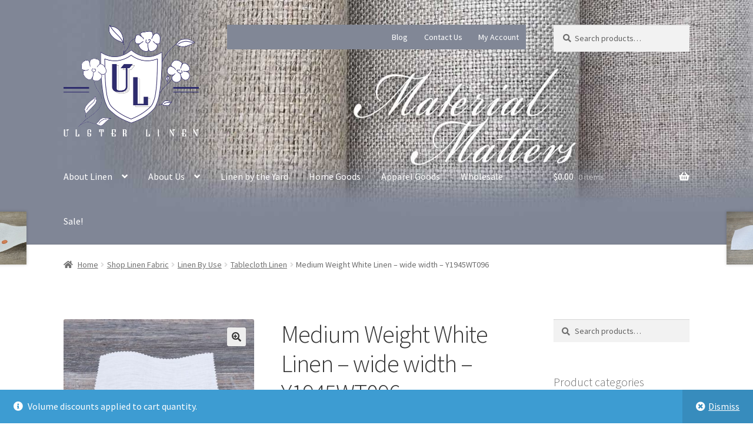

--- FILE ---
content_type: text/html; charset=UTF-8
request_url: https://ulsterlinen.com/shop/linen-use/tablecloth-linen/medium-weight-white-linen-fabric-y1945wt096/
body_size: 23883
content:
<!doctype html>
<html lang="en-US">
<head><style>img.lazy{min-height:1px}</style><link href="https://ulsterlinen.com/wp-content/plugins/w3-total-cache/pub/js/lazyload.min.js" as="script">
<meta charset="UTF-8">
<meta name="viewport" content="width=device-width, initial-scale=1">
<link rel="profile" href="http://gmpg.org/xfn/11">
<link rel="pingback" href="https://ulsterlinen.com/xmlrpc.php">

<meta name='robots' content='index, follow, max-image-preview:large, max-snippet:-1, max-video-preview:-1' />

	<!-- This site is optimized with the Yoast SEO Premium plugin v26.7 (Yoast SEO v26.7) - https://yoast.com/wordpress/plugins/seo/ -->
	<title>Medium Weight White Linen - wide width - Y1945WT096 - Ulster Linen</title>
	<meta name="description" content="This medium weight white linen is typically used for bedding, tablecloths, and alter cloths. You will love the firm finish and soft hand." />
	<link rel="canonical" href="https://ulsterlinen.com/shop/linen-use/tablecloth-linen/medium-weight-white-linen-fabric-y1945wt096/" />
	<meta property="og:locale" content="en_US" />
	<meta property="og:type" content="product" />
	<meta property="og:title" content="Medium Weight White Linen - wide width - Y1945WT096" />
	<meta property="og:description" content="This medium weight white linen is typically used for bedding, tablecloths, and alter cloths. You will love the firm finish and soft hand." />
	<meta property="og:url" content="https://ulsterlinen.com/shop/linen-use/tablecloth-linen/medium-weight-white-linen-fabric-y1945wt096/" />
	<meta property="og:site_name" content="Ulster Linen" />
	<meta property="article:modified_time" content="2024-11-25T22:06:43+00:00" />
	<meta property="og:image" content="https://ulsterlinen.com/wp-content/uploads/2018/07/1945WT120-2.jpg" />
	<meta property="og:image:width" content="1400" />
	<meta property="og:image:height" content="1093" />
	<meta property="og:image:type" content="image/jpeg" /><meta property="og:image" content="https://ulsterlinen.com/wp-content/uploads/2018/07/1945WT120-P-2.jpg" />
	<meta property="og:image:width" content="1400" />
	<meta property="og:image:height" content="1120" />
	<meta property="og:image:type" content="image/jpeg" />
	<meta name="twitter:card" content="summary_large_image" />
	<meta name="twitter:label1" content="Price" />
	<meta name="twitter:data1" content="&#036;109.00" />
	<meta name="twitter:label2" content="Availability" />
	<meta name="twitter:data2" content="Out of stock" />
	<script type="application/ld+json" class="yoast-schema-graph">{"@context":"https://schema.org","@graph":[{"@type":["WebPage","ItemPage"],"@id":"https://ulsterlinen.com/shop/linen-use/tablecloth-linen/medium-weight-white-linen-fabric-y1945wt096/","url":"https://ulsterlinen.com/shop/linen-use/tablecloth-linen/medium-weight-white-linen-fabric-y1945wt096/","name":"Medium Weight White Linen - wide width - Y1945WT096 - Ulster Linen","isPartOf":{"@id":"https://ulsterlinen.com/#website"},"primaryImageOfPage":{"@id":"https://ulsterlinen.com/shop/linen-use/tablecloth-linen/medium-weight-white-linen-fabric-y1945wt096/#primaryimage"},"image":{"@id":"https://ulsterlinen.com/shop/linen-use/tablecloth-linen/medium-weight-white-linen-fabric-y1945wt096/#primaryimage"},"thumbnailUrl":"https://ulsterlinen.com/wp-content/uploads/2018/07/1945WT120-2.jpg","description":"This medium weight white linen is typically used for bedding, tablecloths, and alter cloths. You will love the firm finish and soft hand.","breadcrumb":{"@id":"https://ulsterlinen.com/shop/linen-use/tablecloth-linen/medium-weight-white-linen-fabric-y1945wt096/#breadcrumb"},"inLanguage":"en-US","potentialAction":{"@type":"BuyAction","target":"https://ulsterlinen.com/shop/linen-use/tablecloth-linen/medium-weight-white-linen-fabric-y1945wt096/"}},{"@type":"ImageObject","inLanguage":"en-US","@id":"https://ulsterlinen.com/shop/linen-use/tablecloth-linen/medium-weight-white-linen-fabric-y1945wt096/#primaryimage","url":"https://ulsterlinen.com/wp-content/uploads/2018/07/1945WT120-2.jpg","contentUrl":"https://ulsterlinen.com/wp-content/uploads/2018/07/1945WT120-2.jpg","width":1400,"height":1093},{"@type":"BreadcrumbList","@id":"https://ulsterlinen.com/shop/linen-use/tablecloth-linen/medium-weight-white-linen-fabric-y1945wt096/#breadcrumb","itemListElement":[{"@type":"ListItem","position":1,"name":"Home","item":"https://ulsterlinen.com/"},{"@type":"ListItem","position":2,"name":"Shop Linen Fabric","item":"https://ulsterlinen.com/shop/"},{"@type":"ListItem","position":3,"name":"Medium Weight White Linen &#8211; wide width &#8211; Y1945WT096"}]},{"@type":"WebSite","@id":"https://ulsterlinen.com/#website","url":"https://ulsterlinen.com/","name":"Ulster Linen","description":"The art of linen fabric since 1933","publisher":{"@id":"https://ulsterlinen.com/#organization"},"potentialAction":[{"@type":"SearchAction","target":{"@type":"EntryPoint","urlTemplate":"https://ulsterlinen.com/?s={search_term_string}"},"query-input":{"@type":"PropertyValueSpecification","valueRequired":true,"valueName":"search_term_string"}}],"inLanguage":"en-US"},{"@type":"Organization","@id":"https://ulsterlinen.com/#organization","name":"Ulster Linen","url":"https://ulsterlinen.com/","logo":{"@type":"ImageObject","inLanguage":"en-US","@id":"https://ulsterlinen.com/#/schema/logo/image/","url":"https://i0.wp.com/ulsterlinen.com/wp-content/uploads/2018/03/Ulster-Linen-Text.png?fit=450%2C386&ssl=1","contentUrl":"https://i0.wp.com/ulsterlinen.com/wp-content/uploads/2018/03/Ulster-Linen-Text.png?fit=450%2C386&ssl=1","width":450,"height":386,"caption":"Ulster Linen"},"image":{"@id":"https://ulsterlinen.com/#/schema/logo/image/"},"sameAs":["http://www.facebook.com/Ulster-Linen-173440076035524/","https://www.instagram.com/ulsterlinencompany"]}]}</script>
	<meta property="product:price:amount" content="109.00" />
	<meta property="product:price:currency" content="USD" />
	<meta property="og:availability" content="out of stock" />
	<meta property="product:availability" content="out of stock" />
	<meta property="product:retailer_item_id" content="Y1945WT096" />
	<meta property="product:condition" content="new" />
	<!-- / Yoast SEO Premium plugin. -->


<link rel='dns-prefetch' href='//www.googletagmanager.com' />
<link rel='dns-prefetch' href='//fonts.googleapis.com' />
<link rel="alternate" type="application/rss+xml" title="Ulster Linen &raquo; Feed" href="https://ulsterlinen.com/feed/" />
<link rel="alternate" type="application/rss+xml" title="Ulster Linen &raquo; Comments Feed" href="https://ulsterlinen.com/comments/feed/" />
<link rel="alternate" type="application/rss+xml" title="Ulster Linen &raquo; Medium Weight White Linen &#8211; wide width &#8211; Y1945WT096 Comments Feed" href="https://ulsterlinen.com/shop/linen-use/tablecloth-linen/medium-weight-white-linen-fabric-y1945wt096/feed/" />
<link rel="alternate" title="oEmbed (JSON)" type="application/json+oembed" href="https://ulsterlinen.com/wp-json/oembed/1.0/embed?url=https%3A%2F%2Fulsterlinen.com%2Fshop%2Flinen-use%2Ftablecloth-linen%2Fmedium-weight-white-linen-fabric-y1945wt096%2F" />
<link rel="alternate" title="oEmbed (XML)" type="text/xml+oembed" href="https://ulsterlinen.com/wp-json/oembed/1.0/embed?url=https%3A%2F%2Fulsterlinen.com%2Fshop%2Flinen-use%2Ftablecloth-linen%2Fmedium-weight-white-linen-fabric-y1945wt096%2F&#038;format=xml" />
<style id='wp-img-auto-sizes-contain-inline-css'>
img:is([sizes=auto i],[sizes^="auto," i]){contain-intrinsic-size:3000px 1500px}
/*# sourceURL=wp-img-auto-sizes-contain-inline-css */
</style>
<link rel='stylesheet' id='wp-components-css' href='https://ulsterlinen.com/wp-includes/css/dist/components/style.min.css' media='all' />
<link rel='stylesheet' id='flexible-shipping-ups-blocks-integration-frontend-css' href='https://ulsterlinen.com/wp-content/plugins/flexible-shipping-ups/build/point-selection-block-frontend.css' media='all' />
<link rel='stylesheet' id='flexible-shipping-ups-blocks-integration-editor-css' href='https://ulsterlinen.com/wp-content/plugins/flexible-shipping-ups/build/point-selection-block.css' media='all' />
<style id='wp-block-library-inline-css'>
:root{--wp-block-synced-color:#7a00df;--wp-block-synced-color--rgb:122,0,223;--wp-bound-block-color:var(--wp-block-synced-color);--wp-editor-canvas-background:#ddd;--wp-admin-theme-color:#007cba;--wp-admin-theme-color--rgb:0,124,186;--wp-admin-theme-color-darker-10:#006ba1;--wp-admin-theme-color-darker-10--rgb:0,107,160.5;--wp-admin-theme-color-darker-20:#005a87;--wp-admin-theme-color-darker-20--rgb:0,90,135;--wp-admin-border-width-focus:2px}@media (min-resolution:192dpi){:root{--wp-admin-border-width-focus:1.5px}}.wp-element-button{cursor:pointer}:root .has-very-light-gray-background-color{background-color:#eee}:root .has-very-dark-gray-background-color{background-color:#313131}:root .has-very-light-gray-color{color:#eee}:root .has-very-dark-gray-color{color:#313131}:root .has-vivid-green-cyan-to-vivid-cyan-blue-gradient-background{background:linear-gradient(135deg,#00d084,#0693e3)}:root .has-purple-crush-gradient-background{background:linear-gradient(135deg,#34e2e4,#4721fb 50%,#ab1dfe)}:root .has-hazy-dawn-gradient-background{background:linear-gradient(135deg,#faaca8,#dad0ec)}:root .has-subdued-olive-gradient-background{background:linear-gradient(135deg,#fafae1,#67a671)}:root .has-atomic-cream-gradient-background{background:linear-gradient(135deg,#fdd79a,#004a59)}:root .has-nightshade-gradient-background{background:linear-gradient(135deg,#330968,#31cdcf)}:root .has-midnight-gradient-background{background:linear-gradient(135deg,#020381,#2874fc)}:root{--wp--preset--font-size--normal:16px;--wp--preset--font-size--huge:42px}.has-regular-font-size{font-size:1em}.has-larger-font-size{font-size:2.625em}.has-normal-font-size{font-size:var(--wp--preset--font-size--normal)}.has-huge-font-size{font-size:var(--wp--preset--font-size--huge)}.has-text-align-center{text-align:center}.has-text-align-left{text-align:left}.has-text-align-right{text-align:right}.has-fit-text{white-space:nowrap!important}#end-resizable-editor-section{display:none}.aligncenter{clear:both}.items-justified-left{justify-content:flex-start}.items-justified-center{justify-content:center}.items-justified-right{justify-content:flex-end}.items-justified-space-between{justify-content:space-between}.screen-reader-text{border:0;clip-path:inset(50%);height:1px;margin:-1px;overflow:hidden;padding:0;position:absolute;width:1px;word-wrap:normal!important}.screen-reader-text:focus{background-color:#ddd;clip-path:none;color:#444;display:block;font-size:1em;height:auto;left:5px;line-height:normal;padding:15px 23px 14px;text-decoration:none;top:5px;width:auto;z-index:100000}html :where(.has-border-color){border-style:solid}html :where([style*=border-top-color]){border-top-style:solid}html :where([style*=border-right-color]){border-right-style:solid}html :where([style*=border-bottom-color]){border-bottom-style:solid}html :where([style*=border-left-color]){border-left-style:solid}html :where([style*=border-width]){border-style:solid}html :where([style*=border-top-width]){border-top-style:solid}html :where([style*=border-right-width]){border-right-style:solid}html :where([style*=border-bottom-width]){border-bottom-style:solid}html :where([style*=border-left-width]){border-left-style:solid}html :where(img[class*=wp-image-]){height:auto;max-width:100%}:where(figure){margin:0 0 1em}html :where(.is-position-sticky){--wp-admin--admin-bar--position-offset:var(--wp-admin--admin-bar--height,0px)}@media screen and (max-width:600px){html :where(.is-position-sticky){--wp-admin--admin-bar--position-offset:0px}}

/*# sourceURL=wp-block-library-inline-css */
</style><style id='wp-block-heading-inline-css'>
h1:where(.wp-block-heading).has-background,h2:where(.wp-block-heading).has-background,h3:where(.wp-block-heading).has-background,h4:where(.wp-block-heading).has-background,h5:where(.wp-block-heading).has-background,h6:where(.wp-block-heading).has-background{padding:1.25em 2.375em}h1.has-text-align-left[style*=writing-mode]:where([style*=vertical-lr]),h1.has-text-align-right[style*=writing-mode]:where([style*=vertical-rl]),h2.has-text-align-left[style*=writing-mode]:where([style*=vertical-lr]),h2.has-text-align-right[style*=writing-mode]:where([style*=vertical-rl]),h3.has-text-align-left[style*=writing-mode]:where([style*=vertical-lr]),h3.has-text-align-right[style*=writing-mode]:where([style*=vertical-rl]),h4.has-text-align-left[style*=writing-mode]:where([style*=vertical-lr]),h4.has-text-align-right[style*=writing-mode]:where([style*=vertical-rl]),h5.has-text-align-left[style*=writing-mode]:where([style*=vertical-lr]),h5.has-text-align-right[style*=writing-mode]:where([style*=vertical-rl]),h6.has-text-align-left[style*=writing-mode]:where([style*=vertical-lr]),h6.has-text-align-right[style*=writing-mode]:where([style*=vertical-rl]){rotate:180deg}
/*# sourceURL=https://ulsterlinen.com/wp-includes/blocks/heading/style.min.css */
</style>
<link rel='stylesheet' id='wc-blocks-style-css' href='https://ulsterlinen.com/wp-content/plugins/woocommerce/assets/client/blocks/wc-blocks.css' media='all' />
<link rel='stylesheet' id='wc-blocks-style-attribute-filter-css' href='https://ulsterlinen.com/wp-content/plugins/woocommerce/assets/client/blocks/attribute-filter.css' media='all' />
<link rel='stylesheet' id='wc-blocks-packages-style-css' href='https://ulsterlinen.com/wp-content/plugins/woocommerce/assets/client/blocks/packages-style.css' media='all' />
<style id='global-styles-inline-css'>
:root{--wp--preset--aspect-ratio--square: 1;--wp--preset--aspect-ratio--4-3: 4/3;--wp--preset--aspect-ratio--3-4: 3/4;--wp--preset--aspect-ratio--3-2: 3/2;--wp--preset--aspect-ratio--2-3: 2/3;--wp--preset--aspect-ratio--16-9: 16/9;--wp--preset--aspect-ratio--9-16: 9/16;--wp--preset--color--black: #000000;--wp--preset--color--cyan-bluish-gray: #abb8c3;--wp--preset--color--white: #ffffff;--wp--preset--color--pale-pink: #f78da7;--wp--preset--color--vivid-red: #cf2e2e;--wp--preset--color--luminous-vivid-orange: #ff6900;--wp--preset--color--luminous-vivid-amber: #fcb900;--wp--preset--color--light-green-cyan: #7bdcb5;--wp--preset--color--vivid-green-cyan: #00d084;--wp--preset--color--pale-cyan-blue: #8ed1fc;--wp--preset--color--vivid-cyan-blue: #0693e3;--wp--preset--color--vivid-purple: #9b51e0;--wp--preset--gradient--vivid-cyan-blue-to-vivid-purple: linear-gradient(135deg,rgb(6,147,227) 0%,rgb(155,81,224) 100%);--wp--preset--gradient--light-green-cyan-to-vivid-green-cyan: linear-gradient(135deg,rgb(122,220,180) 0%,rgb(0,208,130) 100%);--wp--preset--gradient--luminous-vivid-amber-to-luminous-vivid-orange: linear-gradient(135deg,rgb(252,185,0) 0%,rgb(255,105,0) 100%);--wp--preset--gradient--luminous-vivid-orange-to-vivid-red: linear-gradient(135deg,rgb(255,105,0) 0%,rgb(207,46,46) 100%);--wp--preset--gradient--very-light-gray-to-cyan-bluish-gray: linear-gradient(135deg,rgb(238,238,238) 0%,rgb(169,184,195) 100%);--wp--preset--gradient--cool-to-warm-spectrum: linear-gradient(135deg,rgb(74,234,220) 0%,rgb(151,120,209) 20%,rgb(207,42,186) 40%,rgb(238,44,130) 60%,rgb(251,105,98) 80%,rgb(254,248,76) 100%);--wp--preset--gradient--blush-light-purple: linear-gradient(135deg,rgb(255,206,236) 0%,rgb(152,150,240) 100%);--wp--preset--gradient--blush-bordeaux: linear-gradient(135deg,rgb(254,205,165) 0%,rgb(254,45,45) 50%,rgb(107,0,62) 100%);--wp--preset--gradient--luminous-dusk: linear-gradient(135deg,rgb(255,203,112) 0%,rgb(199,81,192) 50%,rgb(65,88,208) 100%);--wp--preset--gradient--pale-ocean: linear-gradient(135deg,rgb(255,245,203) 0%,rgb(182,227,212) 50%,rgb(51,167,181) 100%);--wp--preset--gradient--electric-grass: linear-gradient(135deg,rgb(202,248,128) 0%,rgb(113,206,126) 100%);--wp--preset--gradient--midnight: linear-gradient(135deg,rgb(2,3,129) 0%,rgb(40,116,252) 100%);--wp--preset--font-size--small: 14px;--wp--preset--font-size--medium: 23px;--wp--preset--font-size--large: 26px;--wp--preset--font-size--x-large: 42px;--wp--preset--font-size--normal: 16px;--wp--preset--font-size--huge: 37px;--wp--preset--spacing--20: 0.44rem;--wp--preset--spacing--30: 0.67rem;--wp--preset--spacing--40: 1rem;--wp--preset--spacing--50: 1.5rem;--wp--preset--spacing--60: 2.25rem;--wp--preset--spacing--70: 3.38rem;--wp--preset--spacing--80: 5.06rem;--wp--preset--shadow--natural: 6px 6px 9px rgba(0, 0, 0, 0.2);--wp--preset--shadow--deep: 12px 12px 50px rgba(0, 0, 0, 0.4);--wp--preset--shadow--sharp: 6px 6px 0px rgba(0, 0, 0, 0.2);--wp--preset--shadow--outlined: 6px 6px 0px -3px rgb(255, 255, 255), 6px 6px rgb(0, 0, 0);--wp--preset--shadow--crisp: 6px 6px 0px rgb(0, 0, 0);}:root :where(.is-layout-flow) > :first-child{margin-block-start: 0;}:root :where(.is-layout-flow) > :last-child{margin-block-end: 0;}:root :where(.is-layout-flow) > *{margin-block-start: 24px;margin-block-end: 0;}:root :where(.is-layout-constrained) > :first-child{margin-block-start: 0;}:root :where(.is-layout-constrained) > :last-child{margin-block-end: 0;}:root :where(.is-layout-constrained) > *{margin-block-start: 24px;margin-block-end: 0;}:root :where(.is-layout-flex){gap: 24px;}:root :where(.is-layout-grid){gap: 24px;}body .is-layout-flex{display: flex;}.is-layout-flex{flex-wrap: wrap;align-items: center;}.is-layout-flex > :is(*, div){margin: 0;}body .is-layout-grid{display: grid;}.is-layout-grid > :is(*, div){margin: 0;}.has-black-color{color: var(--wp--preset--color--black) !important;}.has-cyan-bluish-gray-color{color: var(--wp--preset--color--cyan-bluish-gray) !important;}.has-white-color{color: var(--wp--preset--color--white) !important;}.has-pale-pink-color{color: var(--wp--preset--color--pale-pink) !important;}.has-vivid-red-color{color: var(--wp--preset--color--vivid-red) !important;}.has-luminous-vivid-orange-color{color: var(--wp--preset--color--luminous-vivid-orange) !important;}.has-luminous-vivid-amber-color{color: var(--wp--preset--color--luminous-vivid-amber) !important;}.has-light-green-cyan-color{color: var(--wp--preset--color--light-green-cyan) !important;}.has-vivid-green-cyan-color{color: var(--wp--preset--color--vivid-green-cyan) !important;}.has-pale-cyan-blue-color{color: var(--wp--preset--color--pale-cyan-blue) !important;}.has-vivid-cyan-blue-color{color: var(--wp--preset--color--vivid-cyan-blue) !important;}.has-vivid-purple-color{color: var(--wp--preset--color--vivid-purple) !important;}.has-black-background-color{background-color: var(--wp--preset--color--black) !important;}.has-cyan-bluish-gray-background-color{background-color: var(--wp--preset--color--cyan-bluish-gray) !important;}.has-white-background-color{background-color: var(--wp--preset--color--white) !important;}.has-pale-pink-background-color{background-color: var(--wp--preset--color--pale-pink) !important;}.has-vivid-red-background-color{background-color: var(--wp--preset--color--vivid-red) !important;}.has-luminous-vivid-orange-background-color{background-color: var(--wp--preset--color--luminous-vivid-orange) !important;}.has-luminous-vivid-amber-background-color{background-color: var(--wp--preset--color--luminous-vivid-amber) !important;}.has-light-green-cyan-background-color{background-color: var(--wp--preset--color--light-green-cyan) !important;}.has-vivid-green-cyan-background-color{background-color: var(--wp--preset--color--vivid-green-cyan) !important;}.has-pale-cyan-blue-background-color{background-color: var(--wp--preset--color--pale-cyan-blue) !important;}.has-vivid-cyan-blue-background-color{background-color: var(--wp--preset--color--vivid-cyan-blue) !important;}.has-vivid-purple-background-color{background-color: var(--wp--preset--color--vivid-purple) !important;}.has-black-border-color{border-color: var(--wp--preset--color--black) !important;}.has-cyan-bluish-gray-border-color{border-color: var(--wp--preset--color--cyan-bluish-gray) !important;}.has-white-border-color{border-color: var(--wp--preset--color--white) !important;}.has-pale-pink-border-color{border-color: var(--wp--preset--color--pale-pink) !important;}.has-vivid-red-border-color{border-color: var(--wp--preset--color--vivid-red) !important;}.has-luminous-vivid-orange-border-color{border-color: var(--wp--preset--color--luminous-vivid-orange) !important;}.has-luminous-vivid-amber-border-color{border-color: var(--wp--preset--color--luminous-vivid-amber) !important;}.has-light-green-cyan-border-color{border-color: var(--wp--preset--color--light-green-cyan) !important;}.has-vivid-green-cyan-border-color{border-color: var(--wp--preset--color--vivid-green-cyan) !important;}.has-pale-cyan-blue-border-color{border-color: var(--wp--preset--color--pale-cyan-blue) !important;}.has-vivid-cyan-blue-border-color{border-color: var(--wp--preset--color--vivid-cyan-blue) !important;}.has-vivid-purple-border-color{border-color: var(--wp--preset--color--vivid-purple) !important;}.has-vivid-cyan-blue-to-vivid-purple-gradient-background{background: var(--wp--preset--gradient--vivid-cyan-blue-to-vivid-purple) !important;}.has-light-green-cyan-to-vivid-green-cyan-gradient-background{background: var(--wp--preset--gradient--light-green-cyan-to-vivid-green-cyan) !important;}.has-luminous-vivid-amber-to-luminous-vivid-orange-gradient-background{background: var(--wp--preset--gradient--luminous-vivid-amber-to-luminous-vivid-orange) !important;}.has-luminous-vivid-orange-to-vivid-red-gradient-background{background: var(--wp--preset--gradient--luminous-vivid-orange-to-vivid-red) !important;}.has-very-light-gray-to-cyan-bluish-gray-gradient-background{background: var(--wp--preset--gradient--very-light-gray-to-cyan-bluish-gray) !important;}.has-cool-to-warm-spectrum-gradient-background{background: var(--wp--preset--gradient--cool-to-warm-spectrum) !important;}.has-blush-light-purple-gradient-background{background: var(--wp--preset--gradient--blush-light-purple) !important;}.has-blush-bordeaux-gradient-background{background: var(--wp--preset--gradient--blush-bordeaux) !important;}.has-luminous-dusk-gradient-background{background: var(--wp--preset--gradient--luminous-dusk) !important;}.has-pale-ocean-gradient-background{background: var(--wp--preset--gradient--pale-ocean) !important;}.has-electric-grass-gradient-background{background: var(--wp--preset--gradient--electric-grass) !important;}.has-midnight-gradient-background{background: var(--wp--preset--gradient--midnight) !important;}.has-small-font-size{font-size: var(--wp--preset--font-size--small) !important;}.has-medium-font-size{font-size: var(--wp--preset--font-size--medium) !important;}.has-large-font-size{font-size: var(--wp--preset--font-size--large) !important;}.has-x-large-font-size{font-size: var(--wp--preset--font-size--x-large) !important;}
/*# sourceURL=global-styles-inline-css */
</style>

<style id='classic-theme-styles-inline-css'>
/*! This file is auto-generated */
.wp-block-button__link{color:#fff;background-color:#32373c;border-radius:9999px;box-shadow:none;text-decoration:none;padding:calc(.667em + 2px) calc(1.333em + 2px);font-size:1.125em}.wp-block-file__button{background:#32373c;color:#fff;text-decoration:none}
/*# sourceURL=/wp-includes/css/classic-themes.min.css */
</style>
<link rel='stylesheet' id='storefront-gutenberg-blocks-css' href='https://ulsterlinen.com/wp-content/themes/storefront/assets/css/base/gutenberg-blocks.css' media='all' />
<style id='storefront-gutenberg-blocks-inline-css'>

				.wp-block-button__link:not(.has-text-color) {
					color: #333333;
				}

				.wp-block-button__link:not(.has-text-color):hover,
				.wp-block-button__link:not(.has-text-color):focus,
				.wp-block-button__link:not(.has-text-color):active {
					color: #333333;
				}

				.wp-block-button__link:not(.has-background) {
					background-color: #eeeeee;
				}

				.wp-block-button__link:not(.has-background):hover,
				.wp-block-button__link:not(.has-background):focus,
				.wp-block-button__link:not(.has-background):active {
					border-color: #d5d5d5;
					background-color: #d5d5d5;
				}

				.wc-block-grid__products .wc-block-grid__product .wp-block-button__link {
					background-color: #eeeeee;
					border-color: #eeeeee;
					color: #333333;
				}

				.wp-block-quote footer,
				.wp-block-quote cite,
				.wp-block-quote__citation {
					color: #6d6d6d;
				}

				.wp-block-pullquote cite,
				.wp-block-pullquote footer,
				.wp-block-pullquote__citation {
					color: #6d6d6d;
				}

				.wp-block-image figcaption {
					color: #6d6d6d;
				}

				.wp-block-separator.is-style-dots::before {
					color: #333333;
				}

				.wp-block-file a.wp-block-file__button {
					color: #333333;
					background-color: #eeeeee;
					border-color: #eeeeee;
				}

				.wp-block-file a.wp-block-file__button:hover,
				.wp-block-file a.wp-block-file__button:focus,
				.wp-block-file a.wp-block-file__button:active {
					color: #333333;
					background-color: #d5d5d5;
				}

				.wp-block-code,
				.wp-block-preformatted pre {
					color: #6d6d6d;
				}

				.wp-block-table:not( .has-background ):not( .is-style-stripes ) tbody tr:nth-child(2n) td {
					background-color: #fdfdfd;
				}

				.wp-block-cover .wp-block-cover__inner-container h1:not(.has-text-color),
				.wp-block-cover .wp-block-cover__inner-container h2:not(.has-text-color),
				.wp-block-cover .wp-block-cover__inner-container h3:not(.has-text-color),
				.wp-block-cover .wp-block-cover__inner-container h4:not(.has-text-color),
				.wp-block-cover .wp-block-cover__inner-container h5:not(.has-text-color),
				.wp-block-cover .wp-block-cover__inner-container h6:not(.has-text-color) {
					color: #000000;
				}

				div.wc-block-components-price-slider__range-input-progress,
				.rtl .wc-block-components-price-slider__range-input-progress {
					--range-color: #0b5eed;
				}

				/* Target only IE11 */
				@media all and (-ms-high-contrast: none), (-ms-high-contrast: active) {
					.wc-block-components-price-slider__range-input-progress {
						background: #0b5eed;
					}
				}

				.wc-block-components-button:not(.is-link) {
					background-color: #333333;
					color: #ffffff;
				}

				.wc-block-components-button:not(.is-link):hover,
				.wc-block-components-button:not(.is-link):focus,
				.wc-block-components-button:not(.is-link):active {
					background-color: #1a1a1a;
					color: #ffffff;
				}

				.wc-block-components-button:not(.is-link):disabled {
					background-color: #333333;
					color: #ffffff;
				}

				.wc-block-cart__submit-container {
					background-color: #ffffff;
				}

				.wc-block-cart__submit-container::before {
					color: rgba(220,220,220,0.5);
				}

				.wc-block-components-order-summary-item__quantity {
					background-color: #ffffff;
					border-color: #6d6d6d;
					box-shadow: 0 0 0 2px #ffffff;
					color: #6d6d6d;
				}
			
/*# sourceURL=storefront-gutenberg-blocks-inline-css */
</style>
<link rel='stylesheet' id='user-registration-pro-admin-style-css' href='https://ulsterlinen.com/wp-content/plugins/user-registration-pro/assets/css/user-registration-pro-admin.css' media='all' />
<link rel='stylesheet' id='photoswipe-css' href='https://ulsterlinen.com/wp-content/plugins/woocommerce/assets/css/photoswipe/photoswipe.min.css' media='all' />
<link rel='stylesheet' id='photoswipe-default-skin-css' href='https://ulsterlinen.com/wp-content/plugins/woocommerce/assets/css/photoswipe/default-skin/default-skin.min.css' media='all' />
<style id='woocommerce-inline-inline-css'>
.woocommerce form .form-row .required { visibility: visible; }
/*# sourceURL=woocommerce-inline-inline-css */
</style>
<link rel='stylesheet' id='storefront-style-css' href='https://ulsterlinen.com/wp-content/themes/storefront/style.css' media='all' />
<style id='storefront-style-inline-css'>

			.main-navigation ul li a,
			.site-title a,
			ul.menu li a,
			.site-branding h1 a,
			button.menu-toggle,
			button.menu-toggle:hover,
			.handheld-navigation .dropdown-toggle {
				color: #ffffff;
			}

			button.menu-toggle,
			button.menu-toggle:hover {
				border-color: #ffffff;
			}

			.main-navigation ul li a:hover,
			.main-navigation ul li:hover > a,
			.site-title a:hover,
			.site-header ul.menu li.current-menu-item > a {
				color: #ffffff;
			}

			table:not( .has-background ) th {
				background-color: #f8f8f8;
			}

			table:not( .has-background ) tbody td {
				background-color: #fdfdfd;
			}

			table:not( .has-background ) tbody tr:nth-child(2n) td,
			fieldset,
			fieldset legend {
				background-color: #fbfbfb;
			}

			.site-header,
			.secondary-navigation ul ul,
			.main-navigation ul.menu > li.menu-item-has-children:after,
			.secondary-navigation ul.menu ul,
			.storefront-handheld-footer-bar,
			.storefront-handheld-footer-bar ul li > a,
			.storefront-handheld-footer-bar ul li.search .site-search,
			button.menu-toggle,
			button.menu-toggle:hover {
				background-color: #818796;
			}

			p.site-description,
			.site-header,
			.storefront-handheld-footer-bar {
				color: #ffffff;
			}

			button.menu-toggle:after,
			button.menu-toggle:before,
			button.menu-toggle span:before {
				background-color: #ffffff;
			}

			h1, h2, h3, h4, h5, h6, .wc-block-grid__product-title {
				color: #333333;
			}

			.widget h1 {
				border-bottom-color: #333333;
			}

			body,
			.secondary-navigation a {
				color: #6d6d6d;
			}

			.widget-area .widget a,
			.hentry .entry-header .posted-on a,
			.hentry .entry-header .post-author a,
			.hentry .entry-header .post-comments a,
			.hentry .entry-header .byline a {
				color: #727272;
			}

			a {
				color: #0b5eed;
			}

			a:focus,
			button:focus,
			.button.alt:focus,
			input:focus,
			textarea:focus,
			input[type="button"]:focus,
			input[type="reset"]:focus,
			input[type="submit"]:focus,
			input[type="email"]:focus,
			input[type="tel"]:focus,
			input[type="url"]:focus,
			input[type="password"]:focus,
			input[type="search"]:focus {
				outline-color: #0b5eed;
			}

			button, input[type="button"], input[type="reset"], input[type="submit"], .button, .widget a.button {
				background-color: #eeeeee;
				border-color: #eeeeee;
				color: #333333;
			}

			button:hover, input[type="button"]:hover, input[type="reset"]:hover, input[type="submit"]:hover, .button:hover, .widget a.button:hover {
				background-color: #d5d5d5;
				border-color: #d5d5d5;
				color: #333333;
			}

			button.alt, input[type="button"].alt, input[type="reset"].alt, input[type="submit"].alt, .button.alt, .widget-area .widget a.button.alt {
				background-color: #333333;
				border-color: #333333;
				color: #ffffff;
			}

			button.alt:hover, input[type="button"].alt:hover, input[type="reset"].alt:hover, input[type="submit"].alt:hover, .button.alt:hover, .widget-area .widget a.button.alt:hover {
				background-color: #1a1a1a;
				border-color: #1a1a1a;
				color: #ffffff;
			}

			.pagination .page-numbers li .page-numbers.current {
				background-color: #e6e6e6;
				color: #636363;
			}

			#comments .comment-list .comment-content .comment-text {
				background-color: #f8f8f8;
			}

			.site-footer {
				background-color: #f0f0f0;
				color: #6d6d6d;
			}

			.site-footer a:not(.button):not(.components-button) {
				color: #333333;
			}

			.site-footer .storefront-handheld-footer-bar a:not(.button):not(.components-button) {
				color: #ffffff;
			}

			.site-footer h1, .site-footer h2, .site-footer h3, .site-footer h4, .site-footer h5, .site-footer h6, .site-footer .widget .widget-title, .site-footer .widget .widgettitle {
				color: #333333;
			}

			.page-template-template-homepage.has-post-thumbnail .type-page.has-post-thumbnail .entry-title {
				color: #000000;
			}

			.page-template-template-homepage.has-post-thumbnail .type-page.has-post-thumbnail .entry-content {
				color: #000000;
			}

			@media screen and ( min-width: 768px ) {
				.secondary-navigation ul.menu a:hover {
					color: #ffffff;
				}

				.secondary-navigation ul.menu a {
					color: #ffffff;
				}

				.main-navigation ul.menu ul.sub-menu,
				.main-navigation ul.nav-menu ul.children {
					background-color: #727887;
				}

				.site-header {
					border-bottom-color: #727887;
				}
			}
/*# sourceURL=storefront-style-inline-css */
</style>
<link rel='stylesheet' id='storefront-icons-css' href='https://ulsterlinen.com/wp-content/themes/storefront/assets/css/base/icons.css' media='all' />
<link rel='stylesheet' id='storefront-fonts-css' href='https://fonts.googleapis.com/css?family=Source+Sans+Pro%3A400%2C300%2C300italic%2C400italic%2C600%2C700%2C900&#038;subset=latin%2Clatin-ext&#038;ver=4.6.2' media='all' />
<link rel='stylesheet' id='flexible-shipping-free-shipping-css' href='https://ulsterlinen.com/wp-content/plugins/flexible-shipping/assets/dist/css/free-shipping.css' media='all' />
<link rel='stylesheet' id='storefront-woocommerce-style-css' href='https://ulsterlinen.com/wp-content/themes/storefront/assets/css/woocommerce/woocommerce.css' media='all' />
<style id='storefront-woocommerce-style-inline-css'>
@font-face {
				font-family: star;
				src: url(https://ulsterlinen.com/wp-content/plugins/woocommerce/assets/fonts/star.eot);
				src:
					url(https://ulsterlinen.com/wp-content/plugins/woocommerce/assets/fonts/star.eot?#iefix) format("embedded-opentype"),
					url(https://ulsterlinen.com/wp-content/plugins/woocommerce/assets/fonts/star.woff) format("woff"),
					url(https://ulsterlinen.com/wp-content/plugins/woocommerce/assets/fonts/star.ttf) format("truetype"),
					url(https://ulsterlinen.com/wp-content/plugins/woocommerce/assets/fonts/star.svg#star) format("svg");
				font-weight: 400;
				font-style: normal;
			}
			@font-face {
				font-family: WooCommerce;
				src: url(https://ulsterlinen.com/wp-content/plugins/woocommerce/assets/fonts/WooCommerce.eot);
				src:
					url(https://ulsterlinen.com/wp-content/plugins/woocommerce/assets/fonts/WooCommerce.eot?#iefix) format("embedded-opentype"),
					url(https://ulsterlinen.com/wp-content/plugins/woocommerce/assets/fonts/WooCommerce.woff) format("woff"),
					url(https://ulsterlinen.com/wp-content/plugins/woocommerce/assets/fonts/WooCommerce.ttf) format("truetype"),
					url(https://ulsterlinen.com/wp-content/plugins/woocommerce/assets/fonts/WooCommerce.svg#WooCommerce) format("svg");
				font-weight: 400;
				font-style: normal;
			}

			a.cart-contents,
			.site-header-cart .widget_shopping_cart a {
				color: #ffffff;
			}

			a.cart-contents:hover,
			.site-header-cart .widget_shopping_cart a:hover,
			.site-header-cart:hover > li > a {
				color: #ffffff;
			}

			table.cart td.product-remove,
			table.cart td.actions {
				border-top-color: #ffffff;
			}

			.storefront-handheld-footer-bar ul li.cart .count {
				background-color: #ffffff;
				color: #818796;
				border-color: #818796;
			}

			.woocommerce-tabs ul.tabs li.active a,
			ul.products li.product .price,
			.onsale,
			.wc-block-grid__product-onsale,
			.widget_search form:before,
			.widget_product_search form:before {
				color: #6d6d6d;
			}

			.woocommerce-breadcrumb a,
			a.woocommerce-review-link,
			.product_meta a {
				color: #727272;
			}

			.wc-block-grid__product-onsale,
			.onsale {
				border-color: #6d6d6d;
			}

			.star-rating span:before,
			.quantity .plus, .quantity .minus,
			p.stars a:hover:after,
			p.stars a:after,
			.star-rating span:before,
			#payment .payment_methods li input[type=radio]:first-child:checked+label:before {
				color: #0b5eed;
			}

			.widget_price_filter .ui-slider .ui-slider-range,
			.widget_price_filter .ui-slider .ui-slider-handle {
				background-color: #0b5eed;
			}

			.order_details {
				background-color: #f8f8f8;
			}

			.order_details > li {
				border-bottom: 1px dotted #e3e3e3;
			}

			.order_details:before,
			.order_details:after {
				background: -webkit-linear-gradient(transparent 0,transparent 0),-webkit-linear-gradient(135deg,#f8f8f8 33.33%,transparent 33.33%),-webkit-linear-gradient(45deg,#f8f8f8 33.33%,transparent 33.33%)
			}

			#order_review {
				background-color: #ffffff;
			}

			#payment .payment_methods > li .payment_box,
			#payment .place-order {
				background-color: #fafafa;
			}

			#payment .payment_methods > li:not(.woocommerce-notice) {
				background-color: #f5f5f5;
			}

			#payment .payment_methods > li:not(.woocommerce-notice):hover {
				background-color: #f0f0f0;
			}

			.woocommerce-pagination .page-numbers li .page-numbers.current {
				background-color: #e6e6e6;
				color: #636363;
			}

			.wc-block-grid__product-onsale,
			.onsale,
			.woocommerce-pagination .page-numbers li .page-numbers:not(.current) {
				color: #6d6d6d;
			}

			p.stars a:before,
			p.stars a:hover~a:before,
			p.stars.selected a.active~a:before {
				color: #6d6d6d;
			}

			p.stars.selected a.active:before,
			p.stars:hover a:before,
			p.stars.selected a:not(.active):before,
			p.stars.selected a.active:before {
				color: #0b5eed;
			}

			.single-product div.product .woocommerce-product-gallery .woocommerce-product-gallery__trigger {
				background-color: #eeeeee;
				color: #333333;
			}

			.single-product div.product .woocommerce-product-gallery .woocommerce-product-gallery__trigger:hover {
				background-color: #d5d5d5;
				border-color: #d5d5d5;
				color: #333333;
			}

			.button.added_to_cart:focus,
			.button.wc-forward:focus {
				outline-color: #0b5eed;
			}

			.added_to_cart,
			.site-header-cart .widget_shopping_cart a.button,
			.wc-block-grid__products .wc-block-grid__product .wp-block-button__link {
				background-color: #eeeeee;
				border-color: #eeeeee;
				color: #333333;
			}

			.added_to_cart:hover,
			.site-header-cart .widget_shopping_cart a.button:hover,
			.wc-block-grid__products .wc-block-grid__product .wp-block-button__link:hover {
				background-color: #d5d5d5;
				border-color: #d5d5d5;
				color: #333333;
			}

			.added_to_cart.alt, .added_to_cart, .widget a.button.checkout {
				background-color: #333333;
				border-color: #333333;
				color: #ffffff;
			}

			.added_to_cart.alt:hover, .added_to_cart:hover, .widget a.button.checkout:hover {
				background-color: #1a1a1a;
				border-color: #1a1a1a;
				color: #ffffff;
			}

			.button.loading {
				color: #eeeeee;
			}

			.button.loading:hover {
				background-color: #eeeeee;
			}

			.button.loading:after {
				color: #333333;
			}

			@media screen and ( min-width: 768px ) {
				.site-header-cart .widget_shopping_cart,
				.site-header .product_list_widget li .quantity {
					color: #ffffff;
				}

				.site-header-cart .widget_shopping_cart .buttons,
				.site-header-cart .widget_shopping_cart .total {
					background-color: #777d8c;
				}

				.site-header-cart .widget_shopping_cart {
					background-color: #727887;
				}
			}
				.storefront-product-pagination a {
					color: #6d6d6d;
					background-color: #ffffff;
				}
				.storefront-sticky-add-to-cart {
					color: #6d6d6d;
					background-color: #ffffff;
				}

				.storefront-sticky-add-to-cart a:not(.button) {
					color: #ffffff;
				}
/*# sourceURL=storefront-woocommerce-style-inline-css */
</style>
<link rel='stylesheet' id='storefront-woocommerce-brands-style-css' href='https://ulsterlinen.com/wp-content/themes/storefront/assets/css/woocommerce/extensions/brands.css' media='all' />
<link rel='stylesheet' id='lightweight_slider_styles-css' href='https://ulsterlinen.com/wp-content/plugins/lightweight-slider/lightweight-slider.css' media='all' />
<script id="woocommerce-google-analytics-integration-gtag-js-after">
/* Google Analytics for WooCommerce (gtag.js) */
					window.dataLayer = window.dataLayer || [];
					function gtag(){dataLayer.push(arguments);}
					// Set up default consent state.
					for ( const mode of [{"analytics_storage":"denied","ad_storage":"denied","ad_user_data":"denied","ad_personalization":"denied","region":["AT","BE","BG","HR","CY","CZ","DK","EE","FI","FR","DE","GR","HU","IS","IE","IT","LV","LI","LT","LU","MT","NL","NO","PL","PT","RO","SK","SI","ES","SE","GB","CH"]}] || [] ) {
						gtag( "consent", "default", { "wait_for_update": 500, ...mode } );
					}
					gtag("js", new Date());
					gtag("set", "developer_id.dOGY3NW", true);
					gtag("config", "G-HCHE62QHSK", {"track_404":true,"allow_google_signals":true,"logged_in":false,"linker":{"domains":[],"allow_incoming":false},"custom_map":{"dimension1":"logged_in"}});
//# sourceURL=woocommerce-google-analytics-integration-gtag-js-after
</script>
<script src="https://ulsterlinen.com/wp-includes/js/jquery/jquery.min.js" id="jquery-core-js"></script>
<script src="https://ulsterlinen.com/wp-includes/js/jquery/jquery-migrate.min.js" id="jquery-migrate-js"></script>
<script src="https://ulsterlinen.com/wp-content/plugins/woocommerce/assets/js/jquery-blockui/jquery.blockUI.min.js" id="wc-jquery-blockui-js" defer data-wp-strategy="defer"></script>
<script id="wc-add-to-cart-js-extra">
var wc_add_to_cart_params = {"ajax_url":"/wp-admin/admin-ajax.php","wc_ajax_url":"/?wc-ajax=%%endpoint%%","i18n_view_cart":"View cart","cart_url":"https://ulsterlinen.com/cart/","is_cart":"","cart_redirect_after_add":"no"};
//# sourceURL=wc-add-to-cart-js-extra
</script>
<script src="https://ulsterlinen.com/wp-content/plugins/woocommerce/assets/js/frontend/add-to-cart.min.js" id="wc-add-to-cart-js" defer data-wp-strategy="defer"></script>
<script src="https://ulsterlinen.com/wp-content/plugins/woocommerce/assets/js/zoom/jquery.zoom.min.js" id="wc-zoom-js" defer data-wp-strategy="defer"></script>
<script src="https://ulsterlinen.com/wp-content/plugins/woocommerce/assets/js/flexslider/jquery.flexslider.min.js" id="wc-flexslider-js" defer data-wp-strategy="defer"></script>
<script src="https://ulsterlinen.com/wp-content/plugins/woocommerce/assets/js/photoswipe/photoswipe.min.js" id="wc-photoswipe-js" defer data-wp-strategy="defer"></script>
<script src="https://ulsterlinen.com/wp-content/plugins/woocommerce/assets/js/photoswipe/photoswipe-ui-default.min.js" id="wc-photoswipe-ui-default-js" defer data-wp-strategy="defer"></script>
<script id="wc-single-product-js-extra">
var wc_single_product_params = {"i18n_required_rating_text":"Please select a rating","i18n_rating_options":["1 of 5 stars","2 of 5 stars","3 of 5 stars","4 of 5 stars","5 of 5 stars"],"i18n_product_gallery_trigger_text":"View full-screen image gallery","review_rating_required":"yes","flexslider":{"rtl":false,"animation":"slide","smoothHeight":true,"directionNav":false,"controlNav":"thumbnails","slideshow":false,"animationSpeed":500,"animationLoop":false,"allowOneSlide":false},"zoom_enabled":"1","zoom_options":[],"photoswipe_enabled":"1","photoswipe_options":{"shareEl":false,"closeOnScroll":false,"history":false,"hideAnimationDuration":0,"showAnimationDuration":0},"flexslider_enabled":"1"};
//# sourceURL=wc-single-product-js-extra
</script>
<script src="https://ulsterlinen.com/wp-content/plugins/woocommerce/assets/js/frontend/single-product.min.js" id="wc-single-product-js" defer data-wp-strategy="defer"></script>
<script src="https://ulsterlinen.com/wp-content/plugins/woocommerce/assets/js/js-cookie/js.cookie.min.js" id="wc-js-cookie-js" defer data-wp-strategy="defer"></script>
<script id="woocommerce-js-extra">
var woocommerce_params = {"ajax_url":"/wp-admin/admin-ajax.php","wc_ajax_url":"/?wc-ajax=%%endpoint%%","i18n_password_show":"Show password","i18n_password_hide":"Hide password"};
//# sourceURL=woocommerce-js-extra
</script>
<script src="https://ulsterlinen.com/wp-content/plugins/woocommerce/assets/js/frontend/woocommerce.min.js" id="woocommerce-js" defer data-wp-strategy="defer"></script>
<script id="wc-cart-fragments-js-extra">
var wc_cart_fragments_params = {"ajax_url":"/wp-admin/admin-ajax.php","wc_ajax_url":"/?wc-ajax=%%endpoint%%","cart_hash_key":"wc_cart_hash_501bfd772250d1a7c2929726dcb79196","fragment_name":"wc_fragments_501bfd772250d1a7c2929726dcb79196","request_timeout":"5000"};
//# sourceURL=wc-cart-fragments-js-extra
</script>
<script src="https://ulsterlinen.com/wp-content/plugins/woocommerce/assets/js/frontend/cart-fragments.min.js" id="wc-cart-fragments-js" defer data-wp-strategy="defer"></script>
<script src="https://ulsterlinen.com/wp-content/plugins/lightweight-slider/lightweight-slider.js" id="lightweight_slider_script-js"></script>
<link rel="https://api.w.org/" href="https://ulsterlinen.com/wp-json/" /><link rel="alternate" title="JSON" type="application/json" href="https://ulsterlinen.com/wp-json/wp/v2/product/805" /><link rel="EditURI" type="application/rsd+xml" title="RSD" href="https://ulsterlinen.com/xmlrpc.php?rsd" />
<meta name="generator" content="WordPress 6.9" />
<meta name="generator" content="WooCommerce 10.4.3" />
<link rel='shortlink' href='https://ulsterlinen.com/?p=805' />
	<noscript><style>.woocommerce-product-gallery{ opacity: 1 !important; }</style></noscript>
	<link rel="icon" href="https://ulsterlinen.com/wp-content/uploads/2018/03/cropped-Ulster-Linen-32x32.png" sizes="32x32" />
<link rel="icon" href="https://ulsterlinen.com/wp-content/uploads/2018/03/cropped-Ulster-Linen-192x192.png" sizes="192x192" />
<link rel="apple-touch-icon" href="https://ulsterlinen.com/wp-content/uploads/2018/03/cropped-Ulster-Linen-180x180.png" />
<meta name="msapplication-TileImage" content="https://ulsterlinen.com/wp-content/uploads/2018/03/cropped-Ulster-Linen-270x270.png" />
		<style id="wp-custom-css">
			header#masthead {
	
background-repeat: no-repeat;
background-position: right top;
Background-Attachment: fixed;
}

input[type=text], select {
    width: 100%;
    padding: 12px 20px;
    margin: 8px 0;
    display: inline-block;
    border: 1px solid #ccc;
    border-radius: 4px;
    box-sizing: border-box;
}

.page-template-template-homepage .entry-content, .page-template-template-homepage .entry-header{
	max-width: 100%;
}
nav.secondary-navigation
{ 
    background-color: #818796;
}

/* slider */
.lightweight-slider figcaption {
       visibility: hidden;
}
.lightweight-slider p {
       visibility: hidden;
}
.lightweight-slider figure{
	background-color: white
}
.lightweight-slider img {
       width: 100%;
}		</style>
		<link rel='stylesheet' id='wc-square-cart-checkout-block-css' href='https://ulsterlinen.com/wp-content/plugins/woocommerce-square/build/assets/frontend/wc-square-cart-checkout-blocks.css' media='all' />
</head>

<body class="wp-singular product-template-default single single-product postid-805 wp-custom-logo wp-embed-responsive wp-theme-storefront theme-storefront user-registration-page ur-settings-sidebar-show woocommerce woocommerce-page woocommerce-demo-store woocommerce-no-js group-blog storefront-secondary-navigation storefront-align-wide right-sidebar woocommerce-active">

<p role="complementary" aria-label="Store notice" class="woocommerce-store-notice demo_store" data-notice-id="92c86fe019f8eba0166277b4ff9a9b97" style="display:none;">Volume discounts applied to cart quantity. <a role="button" href="#" class="woocommerce-store-notice__dismiss-link">Dismiss</a></p>

<div id="page" class="hfeed site">
	
	<header id="masthead" class="site-header lazy" role="banner" style="" data-bg="https://ulsterlinen.com/wp-content/uploads/2018/10/cropped-LinenFabricWeightsMM-2.jpg">

		<div class="col-full">		<a class="skip-link screen-reader-text" href="#site-navigation">Skip to navigation</a>
		<a class="skip-link screen-reader-text" href="#content">Skip to content</a>
				<div class="site-branding">
			<a href="https://ulsterlinen.com/" class="custom-logo-link" rel="home"><img width="450" height="386" src="data:image/svg+xml,%3Csvg%20xmlns='http://www.w3.org/2000/svg'%20viewBox='0%200%20450%20386'%3E%3C/svg%3E" data-src="https://ulsterlinen.com/wp-content/uploads/2018/03/Ulster-Linen-Text-WT2.png" class="custom-logo lazy" alt="Ulster Linen by the yard" decoding="async" fetchpriority="high" data-srcset="https://ulsterlinen.com/wp-content/uploads/2018/03/Ulster-Linen-Text-WT2.png 450w, https://ulsterlinen.com/wp-content/uploads/2018/03/Ulster-Linen-Text-WT2-300x257.png 300w, https://ulsterlinen.com/wp-content/uploads/2018/03/Ulster-Linen-Text-WT2-416x357.png 416w" data-sizes="(max-width: 450px) 100vw, 450px" /></a>		</div>
					<nav class="secondary-navigation" role="navigation" aria-label="Secondary Navigation">
				<div class="menu-account-menu-container"><ul id="menu-account-menu" class="menu"><li id="menu-item-6988" class="menu-item menu-item-type-post_type menu-item-object-page menu-item-6988"><a href="https://ulsterlinen.com/blog/">Blog</a></li>
<li id="menu-item-6989" class="menu-item menu-item-type-post_type menu-item-object-page menu-item-6989"><a href="https://ulsterlinen.com/contact-us/">Contact Us</a></li>
<li id="menu-item-7125" class="menu-item menu-item-type-post_type menu-item-object-page menu-item-7125"><a href="https://ulsterlinen.com/account/">My Account</a></li>
</ul></div>			</nav><!-- #site-navigation -->
						<div class="site-search">
				<div class="widget woocommerce widget_product_search"><form role="search" method="get" class="woocommerce-product-search" action="https://ulsterlinen.com/">
	<label class="screen-reader-text" for="woocommerce-product-search-field-0">Search for:</label>
	<input type="search" id="woocommerce-product-search-field-0" class="search-field" placeholder="Search products&hellip;" value="" name="s" />
	<button type="submit" value="Search" class="">Search</button>
	<input type="hidden" name="post_type" value="product" />
</form>
</div>			</div>
			</div><div class="storefront-primary-navigation"><div class="col-full">		<nav id="site-navigation" class="main-navigation" role="navigation" aria-label="Primary Navigation">
		<button id="site-navigation-menu-toggle" class="menu-toggle" aria-controls="site-navigation" aria-expanded="false"><span>Menu</span></button>
			<div class="primary-navigation"><ul id="menu-main-menu" class="menu"><li id="menu-item-91" class="menu-item menu-item-type-post_type menu-item-object-page menu-item-has-children menu-item-91"><a href="https://ulsterlinen.com/about-linen/">About Linen</a>
<ul class="sub-menu">
	<li id="menu-item-92" class="menu-item menu-item-type-post_type menu-item-object-page menu-item-92"><a href="https://ulsterlinen.com/history-of-linen/">Linen History</a></li>
	<li id="menu-item-93" class="menu-item menu-item-type-post_type menu-item-object-page menu-item-93"><a href="https://ulsterlinen.com/flax-to-linen/">From Flax to Linen</a></li>
	<li id="menu-item-922" class="menu-item menu-item-type-post_type menu-item-object-page menu-item-922"><a href="https://ulsterlinen.com/linen-traits/">Linen Traits</a></li>
	<li id="menu-item-921" class="menu-item menu-item-type-post_type menu-item-object-page menu-item-921"><a href="https://ulsterlinen.com/linen-care/">Linen Care</a></li>
</ul>
</li>
<li id="menu-item-104" class="menu-item menu-item-type-post_type menu-item-object-page menu-item-has-children menu-item-104"><a href="https://ulsterlinen.com/about-us/">About Us</a>
<ul class="sub-menu">
	<li id="menu-item-107" class="menu-item menu-item-type-post_type menu-item-object-page menu-item-107"><a href="https://ulsterlinen.com/our-purpose-is-linen/">Our Purpose is Linen</a></li>
	<li id="menu-item-111" class="menu-item menu-item-type-post_type menu-item-object-page menu-item-111"><a href="https://ulsterlinen.com/our-linen-family-history/">Our Linen Family History</a></li>
	<li id="menu-item-106" class="menu-item menu-item-type-post_type menu-item-object-page menu-item-106"><a href="https://ulsterlinen.com/our-staff/">Our Staff</a></li>
	<li id="menu-item-136" class="menu-item menu-item-type-post_type menu-item-object-page menu-item-136"><a href="https://ulsterlinen.com/sales-terms/">Sales Terms</a></li>
</ul>
</li>
<li id="menu-item-161" class="menu-item menu-item-type-post_type menu-item-object-page current_page_parent menu-item-161"><a href="https://ulsterlinen.com/shop/">Linen by the Yard</a></li>
<li id="menu-item-6653" class="menu-item menu-item-type-post_type menu-item-object-page menu-item-6653"><a href="https://ulsterlinen.com/home-goods/">Home Goods</a></li>
<li id="menu-item-6665" class="menu-item menu-item-type-post_type menu-item-object-page menu-item-6665"><a href="https://ulsterlinen.com/apparel-goods/">Apparel Goods</a></li>
<li id="menu-item-1599" class="menu-item menu-item-type-post_type menu-item-object-page menu-item-1599"><a href="https://ulsterlinen.com/wholesale-linen/">Wholesale</a></li>
<li id="menu-item-6984" class="menu-item menu-item-type-post_type menu-item-object-page menu-item-6984"><a href="https://ulsterlinen.com/fabric-sale/">Sale!</a></li>
</ul></div><div class="handheld-navigation"><ul id="menu-mobile-menu" class="menu"><li id="menu-item-171" class="menu-item menu-item-type-post_type menu-item-object-page menu-item-171"><a href="https://ulsterlinen.com/about-linen/">About Linen</a></li>
<li id="menu-item-172" class="menu-item menu-item-type-post_type menu-item-object-page menu-item-172"><a href="https://ulsterlinen.com/about-us/">About Us</a></li>
<li id="menu-item-173" class="menu-item menu-item-type-post_type menu-item-object-page current_page_parent menu-item-173"><a href="https://ulsterlinen.com/shop/">Linen by the Yard</a></li>
<li id="menu-item-6667" class="menu-item menu-item-type-post_type menu-item-object-page menu-item-6667"><a href="https://ulsterlinen.com/home-goods/">Home Goods</a></li>
<li id="menu-item-6666" class="menu-item menu-item-type-post_type menu-item-object-page menu-item-6666"><a href="https://ulsterlinen.com/apparel-goods/">Apparel Goods</a></li>
<li id="menu-item-1601" class="menu-item menu-item-type-post_type menu-item-object-page menu-item-1601"><a href="https://ulsterlinen.com/wholesale-linen/">Wholesale</a></li>
<li id="menu-item-1433" class="menu-item menu-item-type-post_type menu-item-object-page menu-item-1433"><a href="https://ulsterlinen.com/contact-us/">Contact Us</a></li>
<li id="menu-item-7019" class="menu-item menu-item-type-post_type menu-item-object-page menu-item-7019"><a href="https://ulsterlinen.com/fabric-sale/">Sales!</a></li>
<li id="menu-item-1135" class="menu-item menu-item-type-post_type menu-item-object-page menu-item-1135"><a href="https://ulsterlinen.com/blog/">Blog</a></li>
</ul></div>		</nav><!-- #site-navigation -->
				<ul id="site-header-cart" class="site-header-cart menu">
			<li class="">
							<a class="cart-contents" href="https://ulsterlinen.com/cart/" title="View your shopping cart">
								<span class="woocommerce-Price-amount amount"><span class="woocommerce-Price-currencySymbol">&#036;</span>0.00</span> <span class="count">0 items</span>
			</a>
					</li>
			<li>
				<div class="widget woocommerce widget_shopping_cart"><div class="widget_shopping_cart_content"></div></div>			</li>
		</ul>
			</div></div>
	</header><!-- #masthead -->

	<div class="storefront-breadcrumb"><div class="col-full"><nav class="woocommerce-breadcrumb" aria-label="breadcrumbs"><a href="https://ulsterlinen.com">Home</a><span class="breadcrumb-separator"> / </span><a href="https://ulsterlinen.com/shop/">Shop Linen Fabric</a><span class="breadcrumb-separator"> / </span><a href="https://ulsterlinen.com/product-category/linen-use/">Linen By Use</a><span class="breadcrumb-separator"> / </span><a href="https://ulsterlinen.com/product-category/linen-use/tablecloth-linen/">Tablecloth Linen</a><span class="breadcrumb-separator"> / </span>Medium Weight White Linen &#8211; wide width &#8211; Y1945WT096</nav></div></div>
	<div id="content" class="site-content" tabindex="-1">
		<div class="col-full">

		<div class="woocommerce"></div>
			<div id="primary" class="content-area">
			<main id="main" class="site-main" role="main">
		
					
			<div class="woocommerce-notices-wrapper"></div><div id="product-805" class="product type-product post-805 status-publish first outofstock product_cat-bedding-linen product_cat-medium-weight-linen product_cat-tablecloth-linen product_cat-whitelinen product_cat-wide-width-linen product_tag-bedding product_tag-linen product_tag-medium-weight product_tag-tablecloth product_tag-white product_tag-wide-width product_tag-yardage has-post-thumbnail taxable shipping-taxable purchasable product-type-simple">

	<div class="woocommerce-product-gallery woocommerce-product-gallery--with-images woocommerce-product-gallery--columns-4 images" data-columns="4" style="opacity: 0; transition: opacity .25s ease-in-out;">
	<div class="woocommerce-product-gallery__wrapper">
		<div data-thumb="https://ulsterlinen.com/wp-content/uploads/2018/07/1945WT120-2-100x100.jpg" data-thumb-alt="Medium Weight White Linen - wide width - Y1945WT096" data-thumb-srcset="https://ulsterlinen.com/wp-content/uploads/2018/07/1945WT120-2-100x100.jpg 100w, https://ulsterlinen.com/wp-content/uploads/2018/07/1945WT120-2-150x150.jpg 150w, https://ulsterlinen.com/wp-content/uploads/2018/07/1945WT120-2-324x324.jpg 324w"  data-thumb-sizes="(max-width: 100px) 100vw, 100px" class="woocommerce-product-gallery__image"><a href="https://ulsterlinen.com/wp-content/uploads/2018/07/1945WT120-2.jpg"><img width="416" height="325" src="https://ulsterlinen.com/wp-content/uploads/2018/07/1945WT120-2-416x325.jpg" class="wp-post-image" alt="Medium Weight White Linen - wide width - Y1945WT096" data-caption="" data-src="https://ulsterlinen.com/wp-content/uploads/2018/07/1945WT120-2.jpg" data-large_image="https://ulsterlinen.com/wp-content/uploads/2018/07/1945WT120-2.jpg" data-large_image_width="1400" data-large_image_height="1093" decoding="async" srcset="https://ulsterlinen.com/wp-content/uploads/2018/07/1945WT120-2-416x325.jpg 416w, https://ulsterlinen.com/wp-content/uploads/2018/07/1945WT120-2-300x234.jpg 300w, https://ulsterlinen.com/wp-content/uploads/2018/07/1945WT120-2-768x600.jpg 768w, https://ulsterlinen.com/wp-content/uploads/2018/07/1945WT120-2-1024x799.jpg 1024w, https://ulsterlinen.com/wp-content/uploads/2018/07/1945WT120-2.jpg 1400w" sizes="(max-width: 416px) 100vw, 416px" /></a></div><div data-thumb="https://ulsterlinen.com/wp-content/uploads/2018/07/1945WT120-P-2-100x100.jpg" data-thumb-alt="Medium Weight White Linen - wide width - Y1945WT096 - Image 2" data-thumb-srcset="https://ulsterlinen.com/wp-content/uploads/2018/07/1945WT120-P-2-100x100.jpg 100w, https://ulsterlinen.com/wp-content/uploads/2018/07/1945WT120-P-2-150x150.jpg 150w, https://ulsterlinen.com/wp-content/uploads/2018/07/1945WT120-P-2-324x324.jpg 324w"  data-thumb-sizes="(max-width: 100px) 100vw, 100px" class="woocommerce-product-gallery__image"><a href="https://ulsterlinen.com/wp-content/uploads/2018/07/1945WT120-P-2.jpg"><img width="416" height="333" src="https://ulsterlinen.com/wp-content/uploads/2018/07/1945WT120-P-2-416x333.jpg" class="" alt="Medium Weight White Linen - wide width - Y1945WT096 - Image 2" data-caption="" data-src="https://ulsterlinen.com/wp-content/uploads/2018/07/1945WT120-P-2.jpg" data-large_image="https://ulsterlinen.com/wp-content/uploads/2018/07/1945WT120-P-2.jpg" data-large_image_width="1400" data-large_image_height="1120" decoding="async" srcset="https://ulsterlinen.com/wp-content/uploads/2018/07/1945WT120-P-2-416x333.jpg 416w, https://ulsterlinen.com/wp-content/uploads/2018/07/1945WT120-P-2-300x240.jpg 300w, https://ulsterlinen.com/wp-content/uploads/2018/07/1945WT120-P-2-768x614.jpg 768w, https://ulsterlinen.com/wp-content/uploads/2018/07/1945WT120-P-2-1024x819.jpg 1024w, https://ulsterlinen.com/wp-content/uploads/2018/07/1945WT120-P-2.jpg 1400w" sizes="(max-width: 416px) 100vw, 416px" /></a></div>	</div>
</div>

	<div class="summary entry-summary">
		<h1 class="product_title entry-title">Medium Weight White Linen &#8211; wide width &#8211; Y1945WT096</h1><p class="price"><span class="woocommerce-Price-amount amount"><bdi><span class="woocommerce-Price-currencySymbol">&#36;</span>109.00</bdi></span> <span class="uom">per Yard</span></p>
<div class="woocommerce-product-details__short-description">
	<p>This medium weight white linen with a firm and uniform finish weighs 5 ounces per yard and is available in a 96&#8243; width.</p>
</div>
<p class="stock out-of-stock">Out of stock</p>
<div id="ppcp-recaptcha-v2-container" style="margin:20px 0;"></div><div class="product_meta">

	
	
		<span class="sku_wrapper">SKU: <span class="sku">Y1945WT096</span></span>

	
	<span class="posted_in">Categories: <a href="https://ulsterlinen.com/product-category/linen-use/bedding-linen/" rel="tag">Bedding Linen</a>, <a href="https://ulsterlinen.com/product-category/medium-weight-linen/" rel="tag">Medium Weight Linen</a>, <a href="https://ulsterlinen.com/product-category/linen-use/tablecloth-linen/" rel="tag">Tablecloth Linen</a>, <a href="https://ulsterlinen.com/product-category/linen-color/whitelinen/" rel="tag">White Linen</a>, <a href="https://ulsterlinen.com/product-category/linen-widths/wide-width-linen/" rel="tag">Wide Width Linen 70"-120"</a></span>
	<span class="tagged_as">Tags: <a href="https://ulsterlinen.com/product-tag/bedding/" rel="tag">Bedding</a>, <a href="https://ulsterlinen.com/product-tag/linen/" rel="tag">Linen</a>, <a href="https://ulsterlinen.com/product-tag/medium-weight/" rel="tag">Medium Weight</a>, <a href="https://ulsterlinen.com/product-tag/tablecloth/" rel="tag">Tablecloth</a>, <a href="https://ulsterlinen.com/product-tag/white/" rel="tag">White</a>, <a href="https://ulsterlinen.com/product-tag/wide-width/" rel="tag">Wide Width</a>, <a href="https://ulsterlinen.com/product-tag/yardage/" rel="tag">Yardage</a></span>
	
</div>
	</div>

	
	<div class="woocommerce-tabs wc-tabs-wrapper">
		<ul class="tabs wc-tabs" role="tablist">
							<li role="presentation" class="description_tab" id="tab-title-description">
					<a href="#tab-description" role="tab" aria-controls="tab-description">
						Description					</a>
				</li>
							<li role="presentation" class="additional_information_tab" id="tab-title-additional_information">
					<a href="#tab-additional_information" role="tab" aria-controls="tab-additional_information">
						Additional information					</a>
				</li>
							<li role="presentation" class="reviews_tab" id="tab-title-reviews">
					<a href="#tab-reviews" role="tab" aria-controls="tab-reviews">
						Reviews (0)					</a>
				</li>
					</ul>
					<div class="woocommerce-Tabs-panel woocommerce-Tabs-panel--description panel entry-content wc-tab" id="tab-description" role="tabpanel" aria-labelledby="tab-title-description">
				
	<h2>Description</h2>

<p>This medium weight white linen is a firm and uniform linen with a firm finish. Strong uniform yarns that have been grown, spun and woven in Europe are the foundation for this premier fabric. It has a medium weight feel and the uniform weave lets the beautiful natural character of linen show through.</p>
<ul>
<li>96&#8243; width</li>
<li><a href="https://ulsterlinen.com/product-category/medium-weight-linen/">Medium weight</a>&#8211; 5 ounces per square yard</li>
<li>100% linen</li>
<li>Typically used for bedding, tablecloths, and alter cloths</li>
<li>Y1945WT096</li>
</ul>
<p><i>Ulster Linen, a 4<sup>th</sup> generation family-owned company, has been specializing in 100% Irish and European linen of the highest quality for over 100 years.</i></p>
			</div>
					<div class="woocommerce-Tabs-panel woocommerce-Tabs-panel--additional_information panel entry-content wc-tab" id="tab-additional_information" role="tabpanel" aria-labelledby="tab-title-additional_information">
				
	<h2>Additional information</h2>

<table class="woocommerce-product-attributes shop_attributes" aria-label="Product Details">
			<tr class="woocommerce-product-attributes-item woocommerce-product-attributes-item--attribute_pa_group">
			<th class="woocommerce-product-attributes-item__label" scope="row">Group</th>
			<td class="woocommerce-product-attributes-item__value"><p>Medium Weight</p>
</td>
		</tr>
			<tr class="woocommerce-product-attributes-item woocommerce-product-attributes-item--attribute_pa_use">
			<th class="woocommerce-product-attributes-item__label" scope="row">Use</th>
			<td class="woocommerce-product-attributes-item__value"><p>Bedding / Tablecloth</p>
</td>
		</tr>
			<tr class="woocommerce-product-attributes-item woocommerce-product-attributes-item--attribute_pa_model">
			<th class="woocommerce-product-attributes-item__label" scope="row">Model</th>
			<td class="woocommerce-product-attributes-item__value"><p>1945</p>
</td>
		</tr>
			<tr class="woocommerce-product-attributes-item woocommerce-product-attributes-item--attribute_pa_style">
			<th class="woocommerce-product-attributes-item__label" scope="row">Style</th>
			<td class="woocommerce-product-attributes-item__value"><p>Solid</p>
</td>
		</tr>
			<tr class="woocommerce-product-attributes-item woocommerce-product-attributes-item--attribute_pa_detail">
			<th class="woocommerce-product-attributes-item__label" scope="row">Detail</th>
			<td class="woocommerce-product-attributes-item__value"><p>Firm / Uniform</p>
</td>
		</tr>
			<tr class="woocommerce-product-attributes-item woocommerce-product-attributes-item--attribute_pa_color-group">
			<th class="woocommerce-product-attributes-item__label" scope="row">Color Group</th>
			<td class="woocommerce-product-attributes-item__value"><p>White</p>
</td>
		</tr>
			<tr class="woocommerce-product-attributes-item woocommerce-product-attributes-item--attribute_pa_color">
			<th class="woocommerce-product-attributes-item__label" scope="row">Color</th>
			<td class="woocommerce-product-attributes-item__value"><p>White</p>
</td>
		</tr>
			<tr class="woocommerce-product-attributes-item woocommerce-product-attributes-item--attribute_pa_content">
			<th class="woocommerce-product-attributes-item__label" scope="row">Content</th>
			<td class="woocommerce-product-attributes-item__value"><p>Linen</p>
</td>
		</tr>
			<tr class="woocommerce-product-attributes-item woocommerce-product-attributes-item--attribute_pa_width">
			<th class="woocommerce-product-attributes-item__label" scope="row">Width</th>
			<td class="woocommerce-product-attributes-item__value"><p>96</p>
</td>
		</tr>
			<tr class="woocommerce-product-attributes-item woocommerce-product-attributes-item--attribute_pa_length">
			<th class="woocommerce-product-attributes-item__label" scope="row">Length</th>
			<td class="woocommerce-product-attributes-item__value"><p>36</p>
</td>
		</tr>
	</table>
			</div>
					<div class="woocommerce-Tabs-panel woocommerce-Tabs-panel--reviews panel entry-content wc-tab" id="tab-reviews" role="tabpanel" aria-labelledby="tab-title-reviews">
				<div id="reviews" class="woocommerce-Reviews">
	<div id="comments">
		<h2 class="woocommerce-Reviews-title">
			Reviews		</h2>

					<p class="woocommerce-noreviews">There are no reviews yet.</p>
			</div>

			<p class="woocommerce-verification-required">Only logged in customers who have purchased this product may leave a review.</p>
	
	<div class="clear"></div>
</div>
			</div>
		
			</div>


	<section class="related products">

					<h2>Related products</h2>
				<ul class="products columns-3">

			
					<li class="product type-product post-238 status-publish first outofstock product_cat-drapery-linen product_cat-home-decor-linen product_cat-upholstery-linen product_cat-natural product_cat-standard-width-linen product_cat-heavy-weight-linen product_cat-y2654 product_tag-heavy-weight product_tag-linen product_tag-natural product_tag-natural-flax product_tag-standard-width product_tag-upholstery product_tag-yardage has-post-thumbnail taxable shipping-taxable purchasable product-type-simple">
	<a href="https://ulsterlinen.com/shop/linen-use/upholstery-linen/heavy-weight-natural-linen-fabric-y2654nt054/" class="woocommerce-LoopProduct-link woocommerce-loop-product__link"><img width="324" height="324" src="data:image/svg+xml,%3Csvg%20xmlns='http://www.w3.org/2000/svg'%20viewBox='0%200%20324%20324'%3E%3C/svg%3E" data-src="https://ulsterlinen.com/wp-content/uploads/2018/03/Y2654NT-324x324.jpg" class="attachment-woocommerce_thumbnail size-woocommerce_thumbnail lazy" alt="Heavy Weight Natural Linen fabric - Y2654NT054" decoding="async" data-srcset="https://ulsterlinen.com/wp-content/uploads/2018/03/Y2654NT-324x324.jpg 324w, https://ulsterlinen.com/wp-content/uploads/2018/03/Y2654NT-150x150.jpg 150w, https://ulsterlinen.com/wp-content/uploads/2018/03/Y2654NT-100x100.jpg 100w, https://ulsterlinen.com/wp-content/uploads/2018/03/Y2654NT-300x300.jpg 300w" data-sizes="auto, (max-width: 324px) 100vw, 324px" /><h2 class="woocommerce-loop-product__title">Heavy Weight Natural Linen fabric &#8211; Y2654NT054</h2>
	<span class="price"><span class="woocommerce-Price-amount amount"><bdi><span class="woocommerce-Price-currencySymbol">&#36;</span>70.00</bdi></span> <span class="uom">per Yard</span></span>
</a><a href="https://ulsterlinen.com/shop/linen-use/upholstery-linen/heavy-weight-natural-linen-fabric-y2654nt054/" aria-describedby="woocommerce_loop_add_to_cart_link_describedby_238" data-quantity="1" class="button product_type_simple" data-product_id="238" data-product_sku="Y2654NT054" aria-label="Read more about &ldquo;Heavy Weight Natural Linen fabric - Y2654NT054&rdquo;" rel="nofollow" data-success_message="">Read more</a>	<span id="woocommerce_loop_add_to_cart_link_describedby_238" class="screen-reader-text">
			</span>
</li>

			
					<li class="product type-product post-215 status-publish instock product_cat-upholstery-linen product_cat-chambray product_cat-neutral product_cat-standard-width-linen product_cat-heavy-weight-linen product_cat-y5270 product_tag-heavy-weight product_tag-linen product_tag-neutral-tones product_tag-oatmeal product_tag-standard-width product_tag-upholstery product_tag-yardage has-post-thumbnail taxable shipping-taxable purchasable product-type-simple">
	<a href="https://ulsterlinen.com/shop/linen-use/upholstery-linen/heavy-weight-chambray-oatmeal-linen-fabric-y5270ot056css01wt/" class="woocommerce-LoopProduct-link woocommerce-loop-product__link"><img width="324" height="324" src="data:image/svg+xml,%3Csvg%20xmlns='http://www.w3.org/2000/svg'%20viewBox='0%200%20324%20324'%3E%3C/svg%3E" data-src="https://ulsterlinen.com/wp-content/uploads/2018/06/Linen-Fabric-Y5270OT056-324x324.jpg" class="attachment-woocommerce_thumbnail size-woocommerce_thumbnail lazy" alt="Oatmeal Chambray Washed Linen Fabric" decoding="async" data-srcset="https://ulsterlinen.com/wp-content/uploads/2018/06/Linen-Fabric-Y5270OT056-324x324.jpg 324w, https://ulsterlinen.com/wp-content/uploads/2018/06/Linen-Fabric-Y5270OT056-150x150.jpg 150w, https://ulsterlinen.com/wp-content/uploads/2018/06/Linen-Fabric-Y5270OT056-300x300.jpg 300w, https://ulsterlinen.com/wp-content/uploads/2018/06/Linen-Fabric-Y5270OT056-768x768.jpg 768w, https://ulsterlinen.com/wp-content/uploads/2018/06/Linen-Fabric-Y5270OT056-1024x1024.jpg 1024w, https://ulsterlinen.com/wp-content/uploads/2018/06/Linen-Fabric-Y5270OT056-416x416.jpg 416w, https://ulsterlinen.com/wp-content/uploads/2018/06/Linen-Fabric-Y5270OT056-100x100.jpg 100w, https://ulsterlinen.com/wp-content/uploads/2018/06/Linen-Fabric-Y5270OT056.jpg 1200w" data-sizes="auto, (max-width: 324px) 100vw, 324px" /><h2 class="woocommerce-loop-product__title">Heavy Weight Chambray Oatmeal Linen fabric &#8211; Y5270OT056CSS01WT</h2>
	<span class="price"><span class="woocommerce-Price-amount amount"><bdi><span class="woocommerce-Price-currencySymbol">&#36;</span>81.00</bdi></span> <span class="uom">per Yard</span></span>
</a><a href="/shop/linen-use/tablecloth-linen/medium-weight-white-linen-fabric-y1945wt096/?add-to-cart=215" aria-describedby="woocommerce_loop_add_to_cart_link_describedby_215" data-quantity="1" class="button product_type_simple add_to_cart_button ajax_add_to_cart" data-product_id="215" data-product_sku="Y5270OT056CSS01WT" aria-label="Add to cart: &ldquo;Heavy Weight Chambray Oatmeal Linen fabric - Y5270OT056CSS01WT&rdquo;" rel="nofollow" data-success_message="&ldquo;Heavy Weight Chambray Oatmeal Linen fabric - Y5270OT056CSS01WT&rdquo; has been added to your cart" role="button">Add to cart</a>	<span id="woocommerce_loop_add_to_cart_link_describedby_215" class="screen-reader-text">
			</span>
</li>

			
					<li class="product type-product post-272 status-publish last instock product_cat-drapery-linen product_cat-home-decor-linen product_cat-upholstery-linen product_cat-neutral product_cat-standard-width-linen product_cat-heavy-weight-linen product_cat-y2654 product_tag-heavy-weight product_tag-linen product_tag-neutral-tones product_tag-standard-width product_tag-stone product_tag-upholstery product_tag-yardage has-post-thumbnail taxable shipping-taxable purchasable product-type-simple">
	<a href="https://ulsterlinen.com/shop/linen-use/upholstery-linen/heavy-weight-stone-linen-fabric-y2654so054/" class="woocommerce-LoopProduct-link woocommerce-loop-product__link"><img width="324" height="324" src="data:image/svg+xml,%3Csvg%20xmlns='http://www.w3.org/2000/svg'%20viewBox='0%200%20324%20324'%3E%3C/svg%3E" data-src="https://ulsterlinen.com/wp-content/uploads/2018/03/Y2654SO-324x324.jpg" class="attachment-woocommerce_thumbnail size-woocommerce_thumbnail lazy" alt="Heavy Weight Stone Linen fabric - Y2654SO054" decoding="async" data-srcset="https://ulsterlinen.com/wp-content/uploads/2018/03/Y2654SO-324x324.jpg 324w, https://ulsterlinen.com/wp-content/uploads/2018/03/Y2654SO-150x150.jpg 150w, https://ulsterlinen.com/wp-content/uploads/2018/03/Y2654SO-100x100.jpg 100w" data-sizes="auto, (max-width: 324px) 100vw, 324px" /><h2 class="woocommerce-loop-product__title">Heavy Weight Stone Linen fabric &#8211; Y2654SO054</h2>
	<span class="price"><span class="woocommerce-Price-amount amount"><bdi><span class="woocommerce-Price-currencySymbol">&#36;</span>87.00</bdi></span> <span class="uom">per Yard</span></span>
</a><a href="/shop/linen-use/tablecloth-linen/medium-weight-white-linen-fabric-y1945wt096/?add-to-cart=272" aria-describedby="woocommerce_loop_add_to_cart_link_describedby_272" data-quantity="1" class="button product_type_simple add_to_cart_button ajax_add_to_cart" data-product_id="272" data-product_sku="Y2654SO054" aria-label="Add to cart: &ldquo;Heavy Weight Stone Linen fabric - Y2654SO054&rdquo;" rel="nofollow" data-success_message="&ldquo;Heavy Weight Stone Linen fabric - Y2654SO054&rdquo; has been added to your cart" role="button">Add to cart</a>	<span id="woocommerce_loop_add_to_cart_link_describedby_272" class="screen-reader-text">
			</span>
</li>

			
		</ul>

	</section>
			<nav class="storefront-product-pagination" aria-label="More products">
							<a href="https://ulsterlinen.com/shop/linen-use/drapery-linen/medium-weight-white-linen-fabric-y1357wt120/" rel="prev">
					<img width="324" height="324" src="data:image/svg+xml,%3Csvg%20xmlns='http://www.w3.org/2000/svg'%20viewBox='0%200%20324%20324'%3E%3C/svg%3E" data-src="https://ulsterlinen.com/wp-content/uploads/2018/03/Medium-Weight-White-Linen-Fabric-–-Y1357WT-324x324.jpg" class="attachment-woocommerce_thumbnail size-woocommerce_thumbnail lazy" alt="Medium Weight White Linen Fabric" />					<span class="storefront-product-pagination__title">Medium Weight White Linen fabric - Y1357WT120</span>
				</a>
			
							<a href="https://ulsterlinen.com/shop/linen-use/home-decor-linen/medium-weight-white-linen-fabric-y5112wt056/" rel="next">
					<img width="324" height="324" src="data:image/svg+xml,%3Csvg%20xmlns='http://www.w3.org/2000/svg'%20viewBox='0%200%20324%20324'%3E%3C/svg%3E" data-src="https://ulsterlinen.com/wp-content/uploads/2018/03/Medium-Weight-White-Linen-Fabric-Y5112WT-324x324.jpg" class="attachment-woocommerce_thumbnail size-woocommerce_thumbnail lazy" alt="White Irish Linen" />					<span class="storefront-product-pagination__title">White Irish Linen - Medium Weight - Y5112WT056</span>
				</a>
					</nav><!-- .storefront-product-pagination -->
		</div>


		
				</main><!-- #main -->
		</div><!-- #primary -->

		
<div id="secondary" class="widget-area" role="complementary">
	<div id="woocommerce_product_search-3" class="widget woocommerce widget_product_search"><form role="search" method="get" class="woocommerce-product-search" action="https://ulsterlinen.com/">
	<label class="screen-reader-text" for="woocommerce-product-search-field-1">Search for:</label>
	<input type="search" id="woocommerce-product-search-field-1" class="search-field" placeholder="Search products&hellip;" value="" name="s" />
	<button type="submit" value="Search" class="">Search</button>
	<input type="hidden" name="post_type" value="product" />
</form>
</div><div id="woocommerce_product_categories-3" class="widget woocommerce widget_product_categories"><span class="gamma widget-title">Product categories</span><ul class="product-categories"><li class="cat-item cat-item-149"><a href="https://ulsterlinen.com/product-category/swatch-cards/">Swatch Cards</a> <span class="count">(13)</span></li>
<li class="cat-item cat-item-175 cat-parent current-cat-parent"><a href="https://ulsterlinen.com/product-category/linen-use/">Linen By Use</a> <span class="count">(167)</span><ul class='children'>
<li class="cat-item cat-item-184"><a href="https://ulsterlinen.com/product-category/linen-use/light-apparel-linen/">Light Weight Apparel Linen</a> <span class="count">(37)</span></li>
<li class="cat-item cat-item-183"><a href="https://ulsterlinen.com/product-category/linen-use/heavy-apparel-linen/">Heavy Weight Apparel Linen</a> <span class="count">(53)</span></li>
<li class="cat-item cat-item-178"><a href="https://ulsterlinen.com/product-category/linen-use/curtain-linen/">Curtain Linen</a> <span class="count">(49)</span></li>
<li class="cat-item cat-item-179"><a href="https://ulsterlinen.com/product-category/linen-use/drapery-linen/">Drapery Linen</a> <span class="count">(66)</span></li>
<li class="cat-item cat-item-181 current-cat"><a href="https://ulsterlinen.com/product-category/linen-use/tablecloth-linen/">Tablecloth Linen</a> <span class="count">(24)</span></li>
<li class="cat-item cat-item-180"><a href="https://ulsterlinen.com/product-category/linen-use/home-decor-linen/">Home Decor Linen</a> <span class="count">(43)</span></li>
<li class="cat-item cat-item-182"><a href="https://ulsterlinen.com/product-category/linen-use/bedding-linen/">Bedding Linen</a> <span class="count">(21)</span></li>
<li class="cat-item cat-item-154"><a href="https://ulsterlinen.com/product-category/linen-use/upholstery-linen/">Upholstery Linen</a> <span class="count">(21)</span></li>
<li class="cat-item cat-item-177"><a href="https://ulsterlinen.com/product-category/linen-use/toweling-linen/">Toweling Linen</a> <span class="count">(8)</span></li>
<li class="cat-item cat-item-1344"><a href="https://ulsterlinen.com/product-category/linen-use/embroidery/">Embroidery</a> <span class="count">(32)</span></li>
<li class="cat-item cat-item-1373"><a href="https://ulsterlinen.com/product-category/linen-use/rug-hooking/">Rug Hooking</a> <span class="count">(1)</span></li>
<li class="cat-item cat-item-185"><a href="https://ulsterlinen.com/product-category/linen-use/art-canvas-linen/">Art Canvas Linen</a> <span class="count">(8)</span></li>
<li class="cat-item cat-item-153"><a href="https://ulsterlinen.com/product-category/linen-use/scrim-linen/">Scrim Linen</a> <span class="count">(10)</span></li>
<li class="cat-item cat-item-919"><a href="https://ulsterlinen.com/product-category/linen-use/trim/">Trim</a> <span class="count">(5)</span></li>
</ul>
</li>
<li class="cat-item cat-item-155"><a href="https://ulsterlinen.com/product-category/linen-color/">Linen by Color</a> <span class="count">(164)</span></li>
<li class="cat-item cat-item-162"><a href="https://ulsterlinen.com/product-category/linen-widths/">Linen by Widths</a> <span class="count">(170)</span></li>
<li class="cat-item cat-item-150"><a href="https://ulsterlinen.com/product-category/light-weight-linen/">Light Weight Linen</a> <span class="count">(68)</span></li>
<li class="cat-item cat-item-151"><a href="https://ulsterlinen.com/product-category/medium-weight-linen/">Medium Weight Linen</a> <span class="count">(73)</span></li>
<li class="cat-item cat-item-152"><a href="https://ulsterlinen.com/product-category/heavy-weight-linen/">Heavy Weight Linen</a> <span class="count">(30)</span></li>
<li class="cat-item cat-item-163"><a href="https://ulsterlinen.com/product-category/linen-product-line/">Linen Product Line</a> <span class="count">(127)</span></li>
<li class="cat-item cat-item-15"><a href="https://ulsterlinen.com/product-category/uncategorized/">Uncategorized</a> <span class="count">(1)</span></li>
</ul></div><div id="block-2" class="widget widget_block">
<div data-block-name="woocommerce/filter-wrapper" data-filter-type="attribute-filter" data-heading="Filter by attribute" class="wp-block-woocommerce-filter-wrapper">
<h3 class="wp-block-heading">Filter by Color Group</h3>



<div data-attribute-id="6" data-block-name="woocommerce/attribute-filter" data-heading="" data-lock="{&quot;remove&quot;:true}" class="wp-block-woocommerce-attribute-filter is-loading"></div>
</div>
</div><div id="block-3" class="widget widget_block">
<div data-block-name="woocommerce/filter-wrapper" data-filter-type="attribute-filter" data-heading="Filter by attribute" class="wp-block-woocommerce-filter-wrapper">
<h3 class="wp-block-heading">Filter by Width (in)</h3>



<div data-attribute-id="10" data-block-name="woocommerce/attribute-filter" data-heading="" data-lock="{&quot;remove&quot;:true}" class="wp-block-woocommerce-attribute-filter is-loading"></div>
</div>
</div><div id="block-4" class="widget widget_block">
<div data-block-name="woocommerce/filter-wrapper" data-filter-type="attribute-filter" data-heading="Filter by attribute" class="wp-block-woocommerce-filter-wrapper">
<h3 class="wp-block-heading">Filter by Content</h3>



<div data-attribute-id="8" data-block-name="woocommerce/attribute-filter" data-heading="" data-lock="{&quot;remove&quot;:true}" class="wp-block-woocommerce-attribute-filter is-loading"></div>
</div>
</div><div id="text-2" class="widget widget_text"><span class="gamma widget-title">View Finished Product Lines.</span>			<div class="textwidget"><p><a href="https://ulsterlinen.com/home-goods/" target="_blank" rel="noopener"><img decoding="async" class="wp-image-1124 alignleft lazy" src="data:image/svg+xml,%3Csvg%20xmlns='http://www.w3.org/2000/svg'%20viewBox='0%200%2050%2050'%3E%3C/svg%3E" data-src="https://ulsterlinen.com/wp-content/uploads/2018/06/Linen-towel-Web-150x150.jpg" alt="Linen Towel" width="50" height="50" data-srcset="https://ulsterlinen.com/wp-content/uploads/2018/06/Linen-towel-Web-150x150.jpg 150w, https://ulsterlinen.com/wp-content/uploads/2018/06/Linen-towel-Web-324x324.jpg 324w, https://ulsterlinen.com/wp-content/uploads/2018/06/Linen-towel-Web-100x100.jpg 100w" data-sizes="auto, (max-width: 50px) 100vw, 50px" /></a>For Home Linen Products<br />
<a href="https://ulsterlinen.com/home-goods/" target="_blank" rel="noopener">click here</a>.</p>
<p><a href="https://ulsterlinen.com/apparel-goods/" target="_blank" rel="noopener"><img decoding="async" class="wp-image-971 alignleft lazy" src="data:image/svg+xml,%3Csvg%20xmlns='http://www.w3.org/2000/svg'%20viewBox='0%200%2050%2050'%3E%3C/svg%3E" data-src="https://ulsterlinen.com/wp-content/uploads/2018/03/Light-Apparel-Linen2-150x150.jpg" alt="Light Weight Apparel Linen" width="50" height="50" data-srcset="https://ulsterlinen.com/wp-content/uploads/2018/03/Light-Apparel-Linen2-150x150.jpg 150w, https://ulsterlinen.com/wp-content/uploads/2018/03/Light-Apparel-Linen2-100x100.jpg 100w" data-sizes="auto, (max-width: 50px) 100vw, 50px" /></a>For Apparel Linen Products<br />
<a href="https://ulsterlinen.com/apparel-goods/" target="_blank" rel="noopener">click here</a>.</p>
</div>
		</div>
		<div id="recent-posts-2" class="widget widget_recent_entries">
		<span class="gamma widget-title">Recent Posts</span>
		<ul>
											<li>
					<a href="https://ulsterlinen.com/2022/11/23/embroidery-hoop-door-hanger/">Embroidery Hoop Door Hanger</a>
									</li>
											<li>
					<a href="https://ulsterlinen.com/2020/05/13/linen-lockdown-textile-artists-use-linen-during-covid-19/">Linen + lockdown: At home with linen craft</a>
									</li>
											<li>
					<a href="https://ulsterlinen.com/2018/07/17/pack-linen-tips/">‘Tis the Season to Travel. Pack Linen like a pro with these Traveling tips.</a>
									</li>
											<li>
					<a href="https://ulsterlinen.com/2018/07/17/remove-linen-stains/">How To Remove Just About Any Stain From Your Linen!</a>
									</li>
											<li>
					<a href="https://ulsterlinen.com/2018/07/05/linen-laundering/">How to Become a Linen Laundering Pro in a Few Simple Steps!</a>
									</li>
					</ul>

		</div></div><!-- #secondary -->

	

		</div><!-- .col-full -->
	</div><!-- #content -->

	
	<footer id="colophon" class="site-footer" role="contentinfo">
		<div class="col-full">

							<div class="footer-widgets row-1 col-2 fix">
									<div class="block footer-widget-1">
						<div id="text-3" class="widget widget_text"><span class="gamma widget-title">Hours &#038; Info</span>			<div class="textwidget"><div class="confit-address"><a href="https://maps.google.com/maps?z=16&amp;q=383%2Bmoffitt%2Bboulevard%2C%2Bislip%2Bny%2B11751" target="_blank" rel="noopener">383 Moffitt Boulevard,<br />
Islip NY 11751</a></div>
<div class="confit-phone">1-631-859-5244</div>
<div class="confit-email"><a href="mailto:Sales@UlsterLinen.com">Sales@UlsterLinen.com</a></div>
<div class="confit-hours">East Coast: M-Fri 9am &#8211; 5pm EST<br />
West Coast: M-Fri 6am &#8211; 5pm PST</div>
</div>
		</div>					</div>
											<div class="block footer-widget-2">
						<div id="nav_menu-3" class="widget widget_nav_menu"><span class="gamma widget-title">Customer Service</span><div class="menu-customer-service-container"><ul id="menu-customer-service" class="menu"><li id="menu-item-1866" class="menu-item menu-item-type-post_type menu-item-object-page menu-item-1866"><a href="https://ulsterlinen.com/consumer-inquiry-capsule/">Consumer Linen Inquiry</a></li>
<li id="menu-item-1867" class="menu-item menu-item-type-post_type menu-item-object-page menu-item-1867"><a href="https://ulsterlinen.com/wholesale-linen/">Wholesale Linen Inquiry</a></li>
<li id="menu-item-1868" class="menu-item menu-item-type-post_type menu-item-object-page menu-item-1868"><a href="https://ulsterlinen.com/sales-terms-consumer/">Sales Terms &#8211; Consumer</a></li>
<li id="menu-item-1869" class="menu-item menu-item-type-post_type menu-item-object-page menu-item-1869"><a href="https://ulsterlinen.com/return-and-refund-policy/">Return and Refund Policy</a></li>
<li id="menu-item-1870" class="menu-item menu-item-type-post_type menu-item-object-page menu-item-privacy-policy menu-item-1870"><a rel="privacy-policy" href="https://ulsterlinen.com/privacy/">Privacy Policy</a></li>
</ul></div></div>					</div>
									</div><!-- .footer-widgets.row-1 -->
						<div class="site-info">
			&copy; Ulster Linen 2026
							<br />
				<a class="privacy-policy-link" href="https://ulsterlinen.com/privacy/" rel="privacy-policy">Privacy Policy</a>					</div><!-- .site-info -->
				<div class="storefront-handheld-footer-bar">
			<ul class="columns-3">
									<li class="my-account">
						<a href="https://ulsterlinen.com/account/">My Account</a>					</li>
									<li class="search">
						<a href="">Search</a>			<div class="site-search">
				<div class="widget woocommerce widget_product_search"><form role="search" method="get" class="woocommerce-product-search" action="https://ulsterlinen.com/">
	<label class="screen-reader-text" for="woocommerce-product-search-field-2">Search for:</label>
	<input type="search" id="woocommerce-product-search-field-2" class="search-field" placeholder="Search products&hellip;" value="" name="s" />
	<button type="submit" value="Search" class="">Search</button>
	<input type="hidden" name="post_type" value="product" />
</form>
</div>			</div>
								</li>
									<li class="cart">
									<a class="footer-cart-contents" href="https://ulsterlinen.com/cart/">Cart				<span class="count">0</span>
			</a>
							</li>
							</ul>
		</div>
		
		</div><!-- .col-full -->
	</footer><!-- #colophon -->

	
</div><!-- #page -->

<script type="speculationrules">
{"prefetch":[{"source":"document","where":{"and":[{"href_matches":"/*"},{"not":{"href_matches":["/wp-*.php","/wp-admin/*","/wp-content/uploads/*","/wp-content/*","/wp-content/plugins/*","/wp-content/themes/storefront/*","/*\\?(.+)"]}},{"not":{"selector_matches":"a[rel~=\"nofollow\"]"}},{"not":{"selector_matches":".no-prefetch, .no-prefetch a"}}]},"eagerness":"conservative"}]}
</script>
<script type="application/ld+json" class="yoast-schema-graph yoast-schema-graph--woo yoast-schema-graph--footer">{"@context":"https://schema.org","@graph":[{"@type":"Product","@id":"https://ulsterlinen.com/shop/linen-use/tablecloth-linen/medium-weight-white-linen-fabric-y1945wt096/#product","name":"Medium Weight White Linen - wide width - Y1945WT096","url":"https://ulsterlinen.com/shop/linen-use/tablecloth-linen/medium-weight-white-linen-fabric-y1945wt096/","description":"This medium weight white linen with a firm and uniform finish weighs 5 ounces per yard and is available in a 96\" width.","image":{"@id":"https://ulsterlinen.com/shop/linen-use/tablecloth-linen/medium-weight-white-linen-fabric-y1945wt096/#primaryimage"},"sku":"Y1945WT096","offers":[{"@type":"Offer","priceSpecification":[{"@type":"UnitPriceSpecification","price":"109.00","priceCurrency":"USD","valueAddedTaxIncluded":false}],"availability":"https://schema.org/OutOfStock","url":"https://ulsterlinen.com/shop/linen-use/tablecloth-linen/medium-weight-white-linen-fabric-y1945wt096/","seller":{"@id":"https://ulsterlinen.com/#organization"},"@id":"https://ulsterlinen.com/#/schema/offer/805-0"}],"itemCondition":"https://schema.org/NewCondition","mpn":"Y1945WT096","brand":{"@type":"Brand","name":"Ulster Linen"},"color":"White","mainEntityOfPage":{"@id":"https://ulsterlinen.com/shop/linen-use/tablecloth-linen/medium-weight-white-linen-fabric-y1945wt096/"}}]}</script>
	<script>
		(function () {
			var c = document.body.className;
			c = c.replace(/woocommerce-no-js/, 'woocommerce-js');
			document.body.className = c;
		})();
	</script>
	
<div id="photoswipe-fullscreen-dialog" class="pswp" tabindex="-1" role="dialog" aria-modal="true" aria-hidden="true" aria-label="Full screen image">
	<div class="pswp__bg"></div>
	<div class="pswp__scroll-wrap">
		<div class="pswp__container">
			<div class="pswp__item"></div>
			<div class="pswp__item"></div>
			<div class="pswp__item"></div>
		</div>
		<div class="pswp__ui pswp__ui--hidden">
			<div class="pswp__top-bar">
				<div class="pswp__counter"></div>
				<button class="pswp__button pswp__button--zoom" aria-label="Zoom in/out"></button>
				<button class="pswp__button pswp__button--fs" aria-label="Toggle fullscreen"></button>
				<button class="pswp__button pswp__button--share" aria-label="Share"></button>
				<button class="pswp__button pswp__button--close" aria-label="Close (Esc)"></button>
				<div class="pswp__preloader">
					<div class="pswp__preloader__icn">
						<div class="pswp__preloader__cut">
							<div class="pswp__preloader__donut"></div>
						</div>
					</div>
				</div>
			</div>
			<div class="pswp__share-modal pswp__share-modal--hidden pswp__single-tap">
				<div class="pswp__share-tooltip"></div>
			</div>
			<button class="pswp__button pswp__button--arrow--left" aria-label="Previous (arrow left)"></button>
			<button class="pswp__button pswp__button--arrow--right" aria-label="Next (arrow right)"></button>
			<div class="pswp__caption">
				<div class="pswp__caption__center"></div>
			</div>
		</div>
	</div>
</div>
<script async src="https://www.googletagmanager.com/gtag/js?id=G-HCHE62QHSK" id="google-tag-manager-js" data-wp-strategy="async"></script>
<script src="https://ulsterlinen.com/wp-includes/js/dist/hooks.min.js" id="wp-hooks-js"></script>
<script src="https://ulsterlinen.com/wp-includes/js/dist/i18n.min.js" id="wp-i18n-js"></script>
<script id="wp-i18n-js-after">
wp.i18n.setLocaleData( { 'text direction\u0004ltr': [ 'ltr' ] } );
//# sourceURL=wp-i18n-js-after
</script>
<script src="https://ulsterlinen.com/wp-content/plugins/woocommerce-google-analytics-integration/assets/js/build/main.js" id="woocommerce-google-analytics-integration-js"></script>
<script id="storefront-navigation-js-extra">
var storefrontScreenReaderText = {"expand":"Expand child menu","collapse":"Collapse child menu"};
//# sourceURL=storefront-navigation-js-extra
</script>
<script src="https://ulsterlinen.com/wp-content/themes/storefront/assets/js/navigation.min.js" id="storefront-navigation-js"></script>
<script src="https://ulsterlinen.com/wp-includes/js/comment-reply.min.js" id="comment-reply-js" async data-wp-strategy="async" fetchpriority="low"></script>
<script src="https://ulsterlinen.com/wp-content/plugins/woocommerce/assets/js/sourcebuster/sourcebuster.min.js" id="sourcebuster-js-js"></script>
<script id="wc-order-attribution-js-extra">
var wc_order_attribution = {"params":{"lifetime":1.0e-5,"session":30,"base64":false,"ajaxurl":"https://ulsterlinen.com/wp-admin/admin-ajax.php","prefix":"wc_order_attribution_","allowTracking":true},"fields":{"source_type":"current.typ","referrer":"current_add.rf","utm_campaign":"current.cmp","utm_source":"current.src","utm_medium":"current.mdm","utm_content":"current.cnt","utm_id":"current.id","utm_term":"current.trm","utm_source_platform":"current.plt","utm_creative_format":"current.fmt","utm_marketing_tactic":"current.tct","session_entry":"current_add.ep","session_start_time":"current_add.fd","session_pages":"session.pgs","session_count":"udata.vst","user_agent":"udata.uag"}};
//# sourceURL=wc-order-attribution-js-extra
</script>
<script src="https://ulsterlinen.com/wp-content/plugins/woocommerce/assets/js/frontend/order-attribution.min.js" id="wc-order-attribution-js"></script>
<script src="https://ulsterlinen.com/wp-content/themes/storefront/assets/js/woocommerce/header-cart.min.js" id="storefront-header-cart-js"></script>
<script src="https://ulsterlinen.com/wp-content/themes/storefront/assets/js/footer.min.js" id="storefront-handheld-footer-bar-js"></script>
<script src="https://ulsterlinen.com/wp-content/themes/storefront/assets/js/woocommerce/extensions/brands.min.js" id="storefront-woocommerce-brands-js"></script>
<script src="https://ulsterlinen.com/wp-includes/js/dist/vendor/wp-polyfill.min.js" id="wp-polyfill-js"></script>
<script src="https://ulsterlinen.com/wp-content/plugins/woocommerce/assets/client/blocks/wc-blocks-frontend-vendors-frontend.js" id="wc-blocks-frontend-vendors-js"></script>
<script src="https://ulsterlinen.com/wp-includes/js/dist/vendor/lodash.min.js" id="lodash-js"></script>
<script id="lodash-js-after">
window.lodash = _.noConflict();
//# sourceURL=lodash-js-after
</script>
<script src="https://ulsterlinen.com/wp-includes/js/dist/vendor/react.min.js" id="react-js"></script>
<script src="https://ulsterlinen.com/wp-includes/js/dist/vendor/react-jsx-runtime.min.js" id="react-jsx-runtime-js"></script>
<script src="https://ulsterlinen.com/wp-content/plugins/woocommerce/assets/client/blocks/wc-cart-checkout-base-frontend.js" id="wc-cart-checkout-base-js"></script>
<script src="https://ulsterlinen.com/wp-content/plugins/woocommerce/assets/client/blocks/wc-cart-checkout-vendors-frontend.js" id="wc-cart-checkout-vendors-js"></script>
<script src="https://ulsterlinen.com/wp-includes/js/dist/vendor/react-dom.min.js" id="react-dom-js"></script>
<script src="https://ulsterlinen.com/wp-content/plugins/woocommerce/assets/client/blocks/wc-types.js" id="wc-types-js"></script>
<script src="https://ulsterlinen.com/wp-content/plugins/woocommerce/assets/client/blocks/blocks-checkout-events.js" id="wc-blocks-checkout-events-js"></script>
<script src="https://ulsterlinen.com/wp-includes/js/dist/url.min.js" id="wp-url-js"></script>
<script src="https://ulsterlinen.com/wp-includes/js/dist/api-fetch.min.js" id="wp-api-fetch-js"></script>
<script id="wp-api-fetch-js-after">
wp.apiFetch.use( wp.apiFetch.createRootURLMiddleware( "https://ulsterlinen.com/wp-json/" ) );
wp.apiFetch.nonceMiddleware = wp.apiFetch.createNonceMiddleware( "334f71b622" );
wp.apiFetch.use( wp.apiFetch.nonceMiddleware );
wp.apiFetch.use( wp.apiFetch.mediaUploadMiddleware );
wp.apiFetch.nonceEndpoint = "https://ulsterlinen.com/wp-admin/admin-ajax.php?action=rest-nonce";
//# sourceURL=wp-api-fetch-js-after
</script>
<script id="wc-settings-js-before">
var wcSettings = JSON.parse( decodeURIComponent( '%7B%22shippingCostRequiresAddress%22%3Atrue%2C%22wcBlocksConfig%22%3A%7B%22pluginUrl%22%3A%22https%3A%5C%2F%5C%2Fulsterlinen.com%5C%2Fwp-content%5C%2Fplugins%5C%2Fwoocommerce%5C%2F%22%2C%22restApiRoutes%22%3A%7B%22%5C%2Fwc%5C%2Fstore%5C%2Fv1%22%3A%5B%22%5C%2Fwc%5C%2Fstore%5C%2Fv1%5C%2Fbatch%22%2C%22%5C%2Fwc%5C%2Fstore%5C%2Fv1%5C%2Fcart%22%2C%22%5C%2Fwc%5C%2Fstore%5C%2Fv1%5C%2Fcart%5C%2Fadd-item%22%2C%22%5C%2Fwc%5C%2Fstore%5C%2Fv1%5C%2Fcart%5C%2Fapply-coupon%22%2C%22%5C%2Fwc%5C%2Fstore%5C%2Fv1%5C%2Fcart%5C%2Fcoupons%22%2C%22%5C%2Fwc%5C%2Fstore%5C%2Fv1%5C%2Fcart%5C%2Fcoupons%5C%2F%28%3FP%3Ccode%3E%5B%5C%5Cw-%5D%2B%29%22%2C%22%5C%2Fwc%5C%2Fstore%5C%2Fv1%5C%2Fcart%5C%2Fextensions%22%2C%22%5C%2Fwc%5C%2Fstore%5C%2Fv1%5C%2Fcart%5C%2Fitems%22%2C%22%5C%2Fwc%5C%2Fstore%5C%2Fv1%5C%2Fcart%5C%2Fitems%5C%2F%28%3FP%3Ckey%3E%5B%5C%5Cw-%5D%7B32%7D%29%22%2C%22%5C%2Fwc%5C%2Fstore%5C%2Fv1%5C%2Fcart%5C%2Fremove-coupon%22%2C%22%5C%2Fwc%5C%2Fstore%5C%2Fv1%5C%2Fcart%5C%2Fremove-item%22%2C%22%5C%2Fwc%5C%2Fstore%5C%2Fv1%5C%2Fcart%5C%2Fselect-shipping-rate%22%2C%22%5C%2Fwc%5C%2Fstore%5C%2Fv1%5C%2Fcart%5C%2Fupdate-item%22%2C%22%5C%2Fwc%5C%2Fstore%5C%2Fv1%5C%2Fcart%5C%2Fupdate-customer%22%2C%22%5C%2Fwc%5C%2Fstore%5C%2Fv1%5C%2Fcheckout%22%2C%22%5C%2Fwc%5C%2Fstore%5C%2Fv1%5C%2Fcheckout%5C%2F%28%3FP%3Cid%3E%5B%5C%5Cd%5D%2B%29%22%2C%22%5C%2Fwc%5C%2Fstore%5C%2Fv1%5C%2Forder%5C%2F%28%3FP%3Cid%3E%5B%5C%5Cd%5D%2B%29%22%2C%22%5C%2Fwc%5C%2Fstore%5C%2Fv1%5C%2Fproducts%5C%2Fattributes%22%2C%22%5C%2Fwc%5C%2Fstore%5C%2Fv1%5C%2Fproducts%5C%2Fattributes%5C%2F%28%3FP%3Cid%3E%5B%5C%5Cd%5D%2B%29%22%2C%22%5C%2Fwc%5C%2Fstore%5C%2Fv1%5C%2Fproducts%5C%2Fattributes%5C%2F%28%3FP%3Cattribute_id%3E%5B%5C%5Cd%5D%2B%29%5C%2Fterms%22%2C%22%5C%2Fwc%5C%2Fstore%5C%2Fv1%5C%2Fproducts%5C%2Fcategories%22%2C%22%5C%2Fwc%5C%2Fstore%5C%2Fv1%5C%2Fproducts%5C%2Fcategories%5C%2F%28%3FP%3Cid%3E%5B%5C%5Cd%5D%2B%29%22%2C%22%5C%2Fwc%5C%2Fstore%5C%2Fv1%5C%2Fproducts%5C%2Fbrands%22%2C%22%5C%2Fwc%5C%2Fstore%5C%2Fv1%5C%2Fproducts%5C%2Fbrands%5C%2F%28%3FP%3Cidentifier%3E%5B%5C%5Cw-%5D%2B%29%22%2C%22%5C%2Fwc%5C%2Fstore%5C%2Fv1%5C%2Fproducts%5C%2Fcollection-data%22%2C%22%5C%2Fwc%5C%2Fstore%5C%2Fv1%5C%2Fproducts%5C%2Freviews%22%2C%22%5C%2Fwc%5C%2Fstore%5C%2Fv1%5C%2Fproducts%5C%2Ftags%22%2C%22%5C%2Fwc%5C%2Fstore%5C%2Fv1%5C%2Fproducts%22%2C%22%5C%2Fwc%5C%2Fstore%5C%2Fv1%5C%2Fproducts%5C%2F%28%3FP%3Cid%3E%5B%5C%5Cd%5D%2B%29%22%2C%22%5C%2Fwc%5C%2Fstore%5C%2Fv1%5C%2Fproducts%5C%2F%28%3FP%3Cslug%3E%5B%5C%5CS%5D%2B%29%22%5D%7D%2C%22defaultAvatar%22%3A%22https%3A%5C%2F%5C%2Fsecure.gravatar.com%5C%2Favatar%5C%2F%3Fs%3D96%26d%3Dmm%26f%3Dy%26r%3Dg%22%2C%22wordCountType%22%3A%22words%22%7D%2C%22attributes%22%3A%5B%7B%22attribute_id%22%3A%227%22%2C%22attribute_name%22%3A%22color%22%2C%22attribute_label%22%3A%22Color%22%2C%22attribute_type%22%3A%22select%22%2C%22attribute_orderby%22%3A%22menu_order%22%2C%22attribute_public%22%3A0%7D%2C%7B%22attribute_id%22%3A%226%22%2C%22attribute_name%22%3A%22color-group%22%2C%22attribute_label%22%3A%22Color%20Group%22%2C%22attribute_type%22%3A%22select%22%2C%22attribute_orderby%22%3A%22menu_order%22%2C%22attribute_public%22%3A0%7D%2C%7B%22attribute_id%22%3A%228%22%2C%22attribute_name%22%3A%22content%22%2C%22attribute_label%22%3A%22Content%22%2C%22attribute_type%22%3A%22select%22%2C%22attribute_orderby%22%3A%22menu_order%22%2C%22attribute_public%22%3A0%7D%2C%7B%22attribute_id%22%3A%225%22%2C%22attribute_name%22%3A%22detail%22%2C%22attribute_label%22%3A%22Detail%22%2C%22attribute_type%22%3A%22select%22%2C%22attribute_orderby%22%3A%22menu_order%22%2C%22attribute_public%22%3A0%7D%2C%7B%22attribute_id%22%3A%221%22%2C%22attribute_name%22%3A%22group%22%2C%22attribute_label%22%3A%22Group%22%2C%22attribute_type%22%3A%22select%22%2C%22attribute_orderby%22%3A%22menu_order%22%2C%22attribute_public%22%3A0%7D%2C%7B%22attribute_id%22%3A%229%22%2C%22attribute_name%22%3A%22lead-time%22%2C%22attribute_label%22%3A%22Lead%20Time%22%2C%22attribute_type%22%3A%22select%22%2C%22attribute_orderby%22%3A%22menu_order%22%2C%22attribute_public%22%3A0%7D%2C%7B%22attribute_id%22%3A%2211%22%2C%22attribute_name%22%3A%22length%22%2C%22attribute_label%22%3A%22Length%22%2C%22attribute_type%22%3A%22select%22%2C%22attribute_orderby%22%3A%22menu_order%22%2C%22attribute_public%22%3A0%7D%2C%7B%22attribute_id%22%3A%223%22%2C%22attribute_name%22%3A%22model%22%2C%22attribute_label%22%3A%22Model%22%2C%22attribute_type%22%3A%22select%22%2C%22attribute_orderby%22%3A%22menu_order%22%2C%22attribute_public%22%3A0%7D%2C%7B%22attribute_id%22%3A%2212%22%2C%22attribute_name%22%3A%22notes%22%2C%22attribute_label%22%3A%22Notes%22%2C%22attribute_type%22%3A%22select%22%2C%22attribute_orderby%22%3A%22menu_order%22%2C%22attribute_public%22%3A0%7D%2C%7B%22attribute_id%22%3A%2213%22%2C%22attribute_name%22%3A%22old-reference%22%2C%22attribute_label%22%3A%22Old%20Reference%22%2C%22attribute_type%22%3A%22select%22%2C%22attribute_orderby%22%3A%22menu_order%22%2C%22attribute_public%22%3A0%7D%2C%7B%22attribute_id%22%3A%2214%22%2C%22attribute_name%22%3A%22old-reference%22%2C%22attribute_label%22%3A%22Old%20Reference%22%2C%22attribute_type%22%3A%22select%22%2C%22attribute_orderby%22%3A%22menu_order%22%2C%22attribute_public%22%3A0%7D%2C%7B%22attribute_id%22%3A%2215%22%2C%22attribute_name%22%3A%22ounce-y2%22%2C%22attribute_label%22%3A%22Ounce%20y2%22%2C%22attribute_type%22%3A%22select%22%2C%22attribute_orderby%22%3A%22menu_order%22%2C%22attribute_public%22%3A0%7D%2C%7B%22attribute_id%22%3A%224%22%2C%22attribute_name%22%3A%22style%22%2C%22attribute_label%22%3A%22Style%22%2C%22attribute_type%22%3A%22select%22%2C%22attribute_orderby%22%3A%22menu_order%22%2C%22attribute_public%22%3A0%7D%2C%7B%22attribute_id%22%3A%222%22%2C%22attribute_name%22%3A%22use%22%2C%22attribute_label%22%3A%22Use%22%2C%22attribute_type%22%3A%22select%22%2C%22attribute_orderby%22%3A%22menu_order%22%2C%22attribute_public%22%3A0%7D%2C%7B%22attribute_id%22%3A%2210%22%2C%22attribute_name%22%3A%22width%22%2C%22attribute_label%22%3A%22Width%22%2C%22attribute_type%22%3A%22select%22%2C%22attribute_orderby%22%3A%22menu_order%22%2C%22attribute_public%22%3A0%7D%5D%2C%22queryState%22%3A%5B%5D%2C%22adminUrl%22%3A%22https%3A%5C%2F%5C%2Fulsterlinen.com%5C%2Fwp-admin%5C%2F%22%2C%22countries%22%3A%7B%22AF%22%3A%22Afghanistan%22%2C%22AX%22%3A%22%5Cu00c5land%20Islands%22%2C%22AL%22%3A%22Albania%22%2C%22DZ%22%3A%22Algeria%22%2C%22AS%22%3A%22American%20Samoa%22%2C%22AD%22%3A%22Andorra%22%2C%22AO%22%3A%22Angola%22%2C%22AI%22%3A%22Anguilla%22%2C%22AQ%22%3A%22Antarctica%22%2C%22AG%22%3A%22Antigua%20and%20Barbuda%22%2C%22AR%22%3A%22Argentina%22%2C%22AM%22%3A%22Armenia%22%2C%22AW%22%3A%22Aruba%22%2C%22AU%22%3A%22Australia%22%2C%22AT%22%3A%22Austria%22%2C%22AZ%22%3A%22Azerbaijan%22%2C%22BS%22%3A%22Bahamas%22%2C%22BH%22%3A%22Bahrain%22%2C%22BD%22%3A%22Bangladesh%22%2C%22BB%22%3A%22Barbados%22%2C%22BY%22%3A%22Belarus%22%2C%22PW%22%3A%22Belau%22%2C%22BE%22%3A%22Belgium%22%2C%22BZ%22%3A%22Belize%22%2C%22BJ%22%3A%22Benin%22%2C%22BM%22%3A%22Bermuda%22%2C%22BT%22%3A%22Bhutan%22%2C%22BO%22%3A%22Bolivia%22%2C%22BQ%22%3A%22Bonaire%2C%20Saint%20Eustatius%20and%20Saba%22%2C%22BA%22%3A%22Bosnia%20and%20Herzegovina%22%2C%22BW%22%3A%22Botswana%22%2C%22BV%22%3A%22Bouvet%20Island%22%2C%22BR%22%3A%22Brazil%22%2C%22IO%22%3A%22British%20Indian%20Ocean%20Territory%22%2C%22BN%22%3A%22Brunei%22%2C%22BG%22%3A%22Bulgaria%22%2C%22BF%22%3A%22Burkina%20Faso%22%2C%22BI%22%3A%22Burundi%22%2C%22KH%22%3A%22Cambodia%22%2C%22CM%22%3A%22Cameroon%22%2C%22CA%22%3A%22Canada%22%2C%22CV%22%3A%22Cape%20Verde%22%2C%22KY%22%3A%22Cayman%20Islands%22%2C%22CF%22%3A%22Central%20African%20Republic%22%2C%22TD%22%3A%22Chad%22%2C%22CL%22%3A%22Chile%22%2C%22CN%22%3A%22China%22%2C%22CX%22%3A%22Christmas%20Island%22%2C%22CC%22%3A%22Cocos%20%28Keeling%29%20Islands%22%2C%22CO%22%3A%22Colombia%22%2C%22KM%22%3A%22Comoros%22%2C%22CG%22%3A%22Congo%20%28Brazzaville%29%22%2C%22CD%22%3A%22Congo%20%28Kinshasa%29%22%2C%22CK%22%3A%22Cook%20Islands%22%2C%22CR%22%3A%22Costa%20Rica%22%2C%22HR%22%3A%22Croatia%22%2C%22CU%22%3A%22Cuba%22%2C%22CW%22%3A%22Cura%26ccedil%3Bao%22%2C%22CY%22%3A%22Cyprus%22%2C%22CZ%22%3A%22Czech%20Republic%22%2C%22DK%22%3A%22Denmark%22%2C%22DJ%22%3A%22Djibouti%22%2C%22DM%22%3A%22Dominica%22%2C%22DO%22%3A%22Dominican%20Republic%22%2C%22EC%22%3A%22Ecuador%22%2C%22EG%22%3A%22Egypt%22%2C%22SV%22%3A%22El%20Salvador%22%2C%22GQ%22%3A%22Equatorial%20Guinea%22%2C%22ER%22%3A%22Eritrea%22%2C%22EE%22%3A%22Estonia%22%2C%22SZ%22%3A%22Eswatini%22%2C%22ET%22%3A%22Ethiopia%22%2C%22FK%22%3A%22Falkland%20Islands%22%2C%22FO%22%3A%22Faroe%20Islands%22%2C%22FJ%22%3A%22Fiji%22%2C%22FI%22%3A%22Finland%22%2C%22FR%22%3A%22France%22%2C%22GF%22%3A%22French%20Guiana%22%2C%22PF%22%3A%22French%20Polynesia%22%2C%22TF%22%3A%22French%20Southern%20Territories%22%2C%22GA%22%3A%22Gabon%22%2C%22GM%22%3A%22Gambia%22%2C%22GE%22%3A%22Georgia%22%2C%22DE%22%3A%22Germany%22%2C%22GH%22%3A%22Ghana%22%2C%22GI%22%3A%22Gibraltar%22%2C%22GR%22%3A%22Greece%22%2C%22GL%22%3A%22Greenland%22%2C%22GD%22%3A%22Grenada%22%2C%22GP%22%3A%22Guadeloupe%22%2C%22GU%22%3A%22Guam%22%2C%22GT%22%3A%22Guatemala%22%2C%22GG%22%3A%22Guernsey%22%2C%22GN%22%3A%22Guinea%22%2C%22GW%22%3A%22Guinea-Bissau%22%2C%22GY%22%3A%22Guyana%22%2C%22HT%22%3A%22Haiti%22%2C%22HM%22%3A%22Heard%20Island%20and%20McDonald%20Islands%22%2C%22HN%22%3A%22Honduras%22%2C%22HK%22%3A%22Hong%20Kong%22%2C%22HU%22%3A%22Hungary%22%2C%22IS%22%3A%22Iceland%22%2C%22IN%22%3A%22India%22%2C%22ID%22%3A%22Indonesia%22%2C%22IR%22%3A%22Iran%22%2C%22IQ%22%3A%22Iraq%22%2C%22IE%22%3A%22Ireland%22%2C%22IM%22%3A%22Isle%20of%20Man%22%2C%22IL%22%3A%22Israel%22%2C%22IT%22%3A%22Italy%22%2C%22CI%22%3A%22Ivory%20Coast%22%2C%22JM%22%3A%22Jamaica%22%2C%22JP%22%3A%22Japan%22%2C%22JE%22%3A%22Jersey%22%2C%22JO%22%3A%22Jordan%22%2C%22KZ%22%3A%22Kazakhstan%22%2C%22KE%22%3A%22Kenya%22%2C%22KI%22%3A%22Kiribati%22%2C%22XK%22%3A%22Kosovo%22%2C%22KW%22%3A%22Kuwait%22%2C%22KG%22%3A%22Kyrgyzstan%22%2C%22LA%22%3A%22Laos%22%2C%22LV%22%3A%22Latvia%22%2C%22LB%22%3A%22Lebanon%22%2C%22LS%22%3A%22Lesotho%22%2C%22LR%22%3A%22Liberia%22%2C%22LY%22%3A%22Libya%22%2C%22LI%22%3A%22Liechtenstein%22%2C%22LT%22%3A%22Lithuania%22%2C%22LU%22%3A%22Luxembourg%22%2C%22MO%22%3A%22Macao%22%2C%22MG%22%3A%22Madagascar%22%2C%22MW%22%3A%22Malawi%22%2C%22MY%22%3A%22Malaysia%22%2C%22MV%22%3A%22Maldives%22%2C%22ML%22%3A%22Mali%22%2C%22MT%22%3A%22Malta%22%2C%22MH%22%3A%22Marshall%20Islands%22%2C%22MQ%22%3A%22Martinique%22%2C%22MR%22%3A%22Mauritania%22%2C%22MU%22%3A%22Mauritius%22%2C%22YT%22%3A%22Mayotte%22%2C%22MX%22%3A%22Mexico%22%2C%22FM%22%3A%22Micronesia%22%2C%22MD%22%3A%22Moldova%22%2C%22MC%22%3A%22Monaco%22%2C%22MN%22%3A%22Mongolia%22%2C%22ME%22%3A%22Montenegro%22%2C%22MS%22%3A%22Montserrat%22%2C%22MA%22%3A%22Morocco%22%2C%22MZ%22%3A%22Mozambique%22%2C%22MM%22%3A%22Myanmar%22%2C%22NA%22%3A%22Namibia%22%2C%22NR%22%3A%22Nauru%22%2C%22NP%22%3A%22Nepal%22%2C%22NL%22%3A%22Netherlands%22%2C%22NC%22%3A%22New%20Caledonia%22%2C%22NZ%22%3A%22New%20Zealand%22%2C%22NI%22%3A%22Nicaragua%22%2C%22NE%22%3A%22Niger%22%2C%22NG%22%3A%22Nigeria%22%2C%22NU%22%3A%22Niue%22%2C%22NF%22%3A%22Norfolk%20Island%22%2C%22KP%22%3A%22North%20Korea%22%2C%22MK%22%3A%22North%20Macedonia%22%2C%22MP%22%3A%22Northern%20Mariana%20Islands%22%2C%22NO%22%3A%22Norway%22%2C%22OM%22%3A%22Oman%22%2C%22PK%22%3A%22Pakistan%22%2C%22PS%22%3A%22Palestinian%20Territory%22%2C%22PA%22%3A%22Panama%22%2C%22PG%22%3A%22Papua%20New%20Guinea%22%2C%22PY%22%3A%22Paraguay%22%2C%22PE%22%3A%22Peru%22%2C%22PH%22%3A%22Philippines%22%2C%22PN%22%3A%22Pitcairn%22%2C%22PL%22%3A%22Poland%22%2C%22PT%22%3A%22Portugal%22%2C%22PR%22%3A%22Puerto%20Rico%22%2C%22QA%22%3A%22Qatar%22%2C%22RE%22%3A%22Reunion%22%2C%22RO%22%3A%22Romania%22%2C%22RU%22%3A%22Russia%22%2C%22RW%22%3A%22Rwanda%22%2C%22ST%22%3A%22S%26atilde%3Bo%20Tom%26eacute%3B%20and%20Pr%26iacute%3Bncipe%22%2C%22BL%22%3A%22Saint%20Barth%26eacute%3Blemy%22%2C%22SH%22%3A%22Saint%20Helena%22%2C%22KN%22%3A%22Saint%20Kitts%20and%20Nevis%22%2C%22LC%22%3A%22Saint%20Lucia%22%2C%22SX%22%3A%22Saint%20Martin%20%28Dutch%20part%29%22%2C%22MF%22%3A%22Saint%20Martin%20%28French%20part%29%22%2C%22PM%22%3A%22Saint%20Pierre%20and%20Miquelon%22%2C%22VC%22%3A%22Saint%20Vincent%20and%20the%20Grenadines%22%2C%22WS%22%3A%22Samoa%22%2C%22SM%22%3A%22San%20Marino%22%2C%22SA%22%3A%22Saudi%20Arabia%22%2C%22SN%22%3A%22Senegal%22%2C%22RS%22%3A%22Serbia%22%2C%22SC%22%3A%22Seychelles%22%2C%22SL%22%3A%22Sierra%20Leone%22%2C%22SG%22%3A%22Singapore%22%2C%22SK%22%3A%22Slovakia%22%2C%22SI%22%3A%22Slovenia%22%2C%22SB%22%3A%22Solomon%20Islands%22%2C%22SO%22%3A%22Somalia%22%2C%22ZA%22%3A%22South%20Africa%22%2C%22GS%22%3A%22South%20Georgia%5C%2FSandwich%20Islands%22%2C%22KR%22%3A%22South%20Korea%22%2C%22SS%22%3A%22South%20Sudan%22%2C%22ES%22%3A%22Spain%22%2C%22LK%22%3A%22Sri%20Lanka%22%2C%22SD%22%3A%22Sudan%22%2C%22SR%22%3A%22Suriname%22%2C%22SJ%22%3A%22Svalbard%20and%20Jan%20Mayen%22%2C%22SE%22%3A%22Sweden%22%2C%22CH%22%3A%22Switzerland%22%2C%22SY%22%3A%22Syria%22%2C%22TW%22%3A%22Taiwan%22%2C%22TJ%22%3A%22Tajikistan%22%2C%22TZ%22%3A%22Tanzania%22%2C%22TH%22%3A%22Thailand%22%2C%22TL%22%3A%22Timor-Leste%22%2C%22TG%22%3A%22Togo%22%2C%22TK%22%3A%22Tokelau%22%2C%22TO%22%3A%22Tonga%22%2C%22TT%22%3A%22Trinidad%20and%20Tobago%22%2C%22TN%22%3A%22Tunisia%22%2C%22TR%22%3A%22T%5Cu00fcrkiye%22%2C%22TM%22%3A%22Turkmenistan%22%2C%22TC%22%3A%22Turks%20and%20Caicos%20Islands%22%2C%22TV%22%3A%22Tuvalu%22%2C%22UG%22%3A%22Uganda%22%2C%22UA%22%3A%22Ukraine%22%2C%22AE%22%3A%22United%20Arab%20Emirates%22%2C%22GB%22%3A%22United%20Kingdom%20%28UK%29%22%2C%22US%22%3A%22United%20States%20%28US%29%22%2C%22UM%22%3A%22United%20States%20%28US%29%20Minor%20Outlying%20Islands%22%2C%22UY%22%3A%22Uruguay%22%2C%22UZ%22%3A%22Uzbekistan%22%2C%22VU%22%3A%22Vanuatu%22%2C%22VA%22%3A%22Vatican%22%2C%22VE%22%3A%22Venezuela%22%2C%22VN%22%3A%22Vietnam%22%2C%22VG%22%3A%22Virgin%20Islands%20%28British%29%22%2C%22VI%22%3A%22Virgin%20Islands%20%28US%29%22%2C%22WF%22%3A%22Wallis%20and%20Futuna%22%2C%22EH%22%3A%22Western%20Sahara%22%2C%22YE%22%3A%22Yemen%22%2C%22ZM%22%3A%22Zambia%22%2C%22ZW%22%3A%22Zimbabwe%22%7D%2C%22currency%22%3A%7B%22code%22%3A%22USD%22%2C%22precision%22%3A2%2C%22symbol%22%3A%22%24%22%2C%22symbolPosition%22%3A%22left%22%2C%22decimalSeparator%22%3A%22.%22%2C%22thousandSeparator%22%3A%22%2C%22%2C%22priceFormat%22%3A%22%251%24s%252%24s%22%7D%2C%22currentUserId%22%3A0%2C%22currentUserIsAdmin%22%3Afalse%2C%22currentThemeIsFSETheme%22%3Afalse%2C%22dateFormat%22%3A%22F%20j%2C%20Y%22%2C%22homeUrl%22%3A%22https%3A%5C%2F%5C%2Fulsterlinen.com%5C%2F%22%2C%22locale%22%3A%7B%22siteLocale%22%3A%22en_US%22%2C%22userLocale%22%3A%22en_US%22%2C%22weekdaysShort%22%3A%5B%22Sun%22%2C%22Mon%22%2C%22Tue%22%2C%22Wed%22%2C%22Thu%22%2C%22Fri%22%2C%22Sat%22%5D%7D%2C%22isRemoteLoggingEnabled%22%3Afalse%2C%22dashboardUrl%22%3A%22https%3A%5C%2F%5C%2Fulsterlinen.com%5C%2Faccount%5C%2F%22%2C%22orderStatuses%22%3A%7B%22pending%22%3A%22Pending%20payment%22%2C%22processing%22%3A%22Processing%22%2C%22on-hold%22%3A%22On%20hold%22%2C%22completed%22%3A%22Completed%22%2C%22cancelled%22%3A%22Cancelled%22%2C%22refunded%22%3A%22Refunded%22%2C%22failed%22%3A%22Failed%22%2C%22checkout-draft%22%3A%22Draft%22%7D%2C%22placeholderImgSrc%22%3A%22https%3A%5C%2F%5C%2Fulsterlinen.com%5C%2Fwp-content%5C%2Fuploads%5C%2Fwoocommerce-placeholder.png%22%2C%22productsSettings%22%3A%7B%22cartRedirectAfterAdd%22%3Afalse%7D%2C%22siteTitle%22%3A%22Ulster%20Linen%22%2C%22storePages%22%3A%7B%22myaccount%22%3A%7B%22id%22%3A7119%2C%22title%22%3A%22My%20Account%22%2C%22permalink%22%3A%22https%3A%5C%2F%5C%2Fulsterlinen.com%5C%2Faccount%5C%2F%22%7D%2C%22shop%22%3A%7B%22id%22%3A4%2C%22title%22%3A%22Shop%20Linen%20Fabric%22%2C%22permalink%22%3A%22https%3A%5C%2F%5C%2Fulsterlinen.com%5C%2Fshop%5C%2F%22%7D%2C%22cart%22%3A%7B%22id%22%3A5%2C%22title%22%3A%22Cart%22%2C%22permalink%22%3A%22https%3A%5C%2F%5C%2Fulsterlinen.com%5C%2Fcart%5C%2F%22%7D%2C%22checkout%22%3A%7B%22id%22%3A6%2C%22title%22%3A%22Checkout%22%2C%22permalink%22%3A%22https%3A%5C%2F%5C%2Fulsterlinen.com%5C%2Fcheckout%5C%2F%22%7D%2C%22privacy%22%3A%7B%22id%22%3A1056%2C%22title%22%3A%22Privacy%20Policy%22%2C%22permalink%22%3A%22https%3A%5C%2F%5C%2Fulsterlinen.com%5C%2Fprivacy%5C%2F%22%7D%2C%22terms%22%3A%7B%22id%22%3A1060%2C%22title%22%3A%22Sales%20Terms%20-%20Consumer%22%2C%22permalink%22%3A%22https%3A%5C%2F%5C%2Fulsterlinen.com%5C%2Fsales-terms-consumer%5C%2F%22%7D%7D%2C%22wcAssetUrl%22%3A%22https%3A%5C%2F%5C%2Fulsterlinen.com%5C%2Fwp-content%5C%2Fplugins%5C%2Fwoocommerce%5C%2Fassets%5C%2F%22%2C%22wcVersion%22%3A%2210.4.3%22%2C%22wpLoginUrl%22%3A%22https%3A%5C%2F%5C%2Fulsterlinen.com%5C%2Fwp-login.php%22%2C%22wpVersion%22%3A%226.9%22%2C%22experimentalWcRestApiV4%22%3Afalse%7D' ) );
//# sourceURL=wc-settings-js-before
</script>
<script src="https://ulsterlinen.com/wp-content/plugins/woocommerce/assets/client/blocks/wc-settings.js" id="wc-settings-js"></script>
<script src="https://ulsterlinen.com/wp-includes/js/dist/deprecated.min.js" id="wp-deprecated-js"></script>
<script src="https://ulsterlinen.com/wp-includes/js/dist/dom.min.js" id="wp-dom-js"></script>
<script src="https://ulsterlinen.com/wp-includes/js/dist/escape-html.min.js" id="wp-escape-html-js"></script>
<script src="https://ulsterlinen.com/wp-includes/js/dist/element.min.js" id="wp-element-js"></script>
<script src="https://ulsterlinen.com/wp-includes/js/dist/is-shallow-equal.min.js" id="wp-is-shallow-equal-js"></script>
<script src="https://ulsterlinen.com/wp-includes/js/dist/keycodes.min.js" id="wp-keycodes-js"></script>
<script src="https://ulsterlinen.com/wp-includes/js/dist/priority-queue.min.js" id="wp-priority-queue-js"></script>
<script src="https://ulsterlinen.com/wp-includes/js/dist/compose.min.js" id="wp-compose-js"></script>
<script src="https://ulsterlinen.com/wp-includes/js/dist/private-apis.min.js" id="wp-private-apis-js"></script>
<script src="https://ulsterlinen.com/wp-includes/js/dist/redux-routine.min.js" id="wp-redux-routine-js"></script>
<script src="https://ulsterlinen.com/wp-includes/js/dist/data.min.js" id="wp-data-js"></script>
<script id="wp-data-js-after">
( function() {
	var userId = 0;
	var storageKey = "WP_DATA_USER_" + userId;
	wp.data
		.use( wp.data.plugins.persistence, { storageKey: storageKey } );
} )();
//# sourceURL=wp-data-js-after
</script>
<script src="https://ulsterlinen.com/wp-content/plugins/woocommerce/assets/client/blocks/wc-blocks-registry.js" id="wc-blocks-registry-js"></script>
<script src="https://ulsterlinen.com/wp-includes/js/dist/data-controls.min.js" id="wp-data-controls-js"></script>
<script src="https://ulsterlinen.com/wp-includes/js/dist/html-entities.min.js" id="wp-html-entities-js"></script>
<script src="https://ulsterlinen.com/wp-includes/js/dist/notices.min.js" id="wp-notices-js"></script>
<script id="wc-blocks-middleware-js-before">
			var wcBlocksMiddlewareConfig = {
				storeApiNonce: 'e750840de9',
				wcStoreApiNonceTimestamp: '1768850633'
			};
			
//# sourceURL=wc-blocks-middleware-js-before
</script>
<script src="https://ulsterlinen.com/wp-content/plugins/woocommerce/assets/client/blocks/wc-blocks-middleware.js" id="wc-blocks-middleware-js"></script>
<script src="https://ulsterlinen.com/wp-content/plugins/woocommerce/assets/client/blocks/wc-blocks-data.js" id="wc-blocks-data-store-js"></script>
<script src="https://ulsterlinen.com/wp-content/plugins/woocommerce/assets/client/admin/sanitize/index.js" id="wc-sanitize-js"></script>
<script src="https://ulsterlinen.com/wp-includes/js/dist/dom-ready.min.js" id="wp-dom-ready-js"></script>
<script src="https://ulsterlinen.com/wp-includes/js/dist/a11y.min.js" id="wp-a11y-js"></script>
<script src="https://ulsterlinen.com/wp-includes/js/dist/primitives.min.js" id="wp-primitives-js"></script>
<script src="https://ulsterlinen.com/wp-content/plugins/woocommerce/assets/client/blocks/blocks-components.js" id="wc-blocks-components-js"></script>
<script src="https://ulsterlinen.com/wp-includes/js/dist/warning.min.js" id="wp-warning-js"></script>
<script src="https://ulsterlinen.com/wp-content/plugins/woocommerce/assets/client/blocks/attribute-filter-frontend.js" id="wc-attribute-filter-block-frontend-js"></script>
<script src="https://ulsterlinen.com/wp-content/plugins/woocommerce/assets/client/blocks/blocks-checkout.js" id="wc-blocks-checkout-js"></script>
<script src="https://ulsterlinen.com/wp-content/plugins/woocommerce/assets/client/blocks/price-format.js" id="wc-price-format-js"></script>
<script src="https://ulsterlinen.com/wp-includes/js/dist/style-engine.min.js" id="wp-style-engine-js"></script>
<script src="https://ulsterlinen.com/wp-content/plugins/woocommerce/assets/client/blocks/filter-wrapper-frontend.js" id="wc-filter-wrapper-block-frontend-js"></script>
<script id="woocommerce-google-analytics-integration-data-js-after">
window.ga4w = { data: {"cart":{"items":[],"coupons":[],"totals":{"currency_code":"USD","total_price":0,"currency_minor_unit":2}},"product":{"id":805,"name":"Medium Weight White Linen - wide width - Y1945WT096","categories":[{"name":"Tablecloth Linen"},{"name":"Bedding Linen"},{"name":"White Linen"},{"name":"Wide Width Linen 70\"-120\""},{"name":"Medium Weight Linen"}],"prices":{"price":10900,"currency_minor_unit":2},"extensions":{"woocommerce_google_analytics_integration":{"identifier":"805"}}},"products":[{"id":238,"name":"Heavy Weight Natural Linen fabric - Y2654NT054","categories":[{"name":"Drapery Linen"},{"name":"Home Decor Linen"},{"name":"Upholstery Linen"},{"name":"Natural Linen"},{"name":"Standard Width Linen 50\"-65\""}],"prices":{"price":7000,"currency_minor_unit":2},"extensions":{"woocommerce_google_analytics_integration":{"identifier":"238"}}},{"id":215,"name":"Heavy Weight Chambray Oatmeal Linen fabric - Y5270OT056CSS01WT","categories":[{"name":"Upholstery Linen"},{"name":"Chambray Linen"},{"name":"Neutral Tones"},{"name":"Standard Width Linen 50\"-65\""},{"name":"Heavy Weight Linen"}],"prices":{"price":8100,"currency_minor_unit":2},"extensions":{"woocommerce_google_analytics_integration":{"identifier":"215"}}},{"id":272,"name":"Heavy Weight Stone Linen fabric - Y2654SO054","categories":[{"name":"Drapery Linen"},{"name":"Home Decor Linen"},{"name":"Upholstery Linen"},{"name":"Neutral Tones"},{"name":"Standard Width Linen 50\"-65\""}],"prices":{"price":8700,"currency_minor_unit":2},"extensions":{"woocommerce_google_analytics_integration":{"identifier":"272"}}}],"events":["view_item_list","view_item"]}, settings: {"tracker_function_name":"gtag","events":["purchase","add_to_cart","remove_from_cart","view_item_list","select_content","view_item","begin_checkout"],"identifier":null,"currency":{"decimalSeparator":".","thousandSeparator":",","precision":2}} }; document.dispatchEvent(new Event("ga4w:ready"));
//# sourceURL=woocommerce-google-analytics-integration-data-js-after
</script>

<script>window.w3tc_lazyload=1,window.lazyLoadOptions={elements_selector:".lazy",callback_loaded:function(t){var e;try{e=new CustomEvent("w3tc_lazyload_loaded",{detail:{e:t}})}catch(a){(e=document.createEvent("CustomEvent")).initCustomEvent("w3tc_lazyload_loaded",!1,!1,{e:t})}window.dispatchEvent(e)}}</script><script async src="https://ulsterlinen.com/wp-content/plugins/w3-total-cache/pub/js/lazyload.min.js"></script></body>
</html>

<!--
Performance optimized by W3 Total Cache. Learn more: https://www.boldgrid.com/w3-total-cache/?utm_source=w3tc&utm_medium=footer_comment&utm_campaign=free_plugin

Page Caching using Disk: Enhanced (Requested URI is rejected) 
Lazy Loading
Minified using Disk (Request URI is rejected)

Served from: ulsterlinen.com @ 2026-01-19 19:23:54 by W3 Total Cache
-->